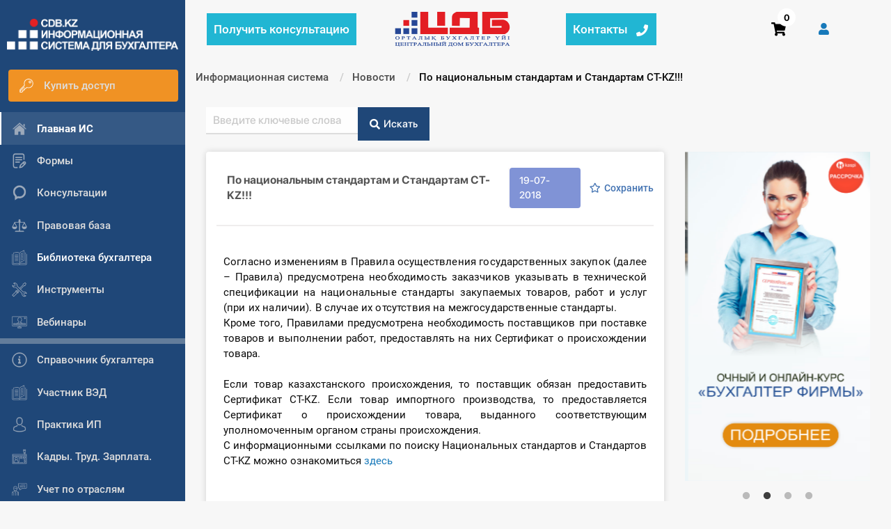

--- FILE ---
content_type: text/html; charset=UTF-8
request_url: https://cdb.kz/sistema/novosti/po-natsionalnym-standartam-i-standartam-st-kz-/
body_size: 34883
content:
<!DOCTYPE html>
<html>
<head>
    <meta http-equiv="Content-Type" content="text/html;charset=UTF-8"/>
    <meta name="viewport" content="width=device-width, initial-scale=1">

        <title>По национальным стандартам и Стандартам СТ-KZ!!!</title>
    <meta http-equiv="Content-Type" content="text/html; charset=UTF-8" />
<meta name="robots" content="index, follow" />
<meta name="keywords" content="Правила осуществления государственных закупок, Сертификат СТ-КZ" />
<meta name="description" content="Согласно изменениям в Правила осуществления государственных закупок (далее – Правила) предусмотрена необходимость заказчиков указывать в технической спецификации на национальные стандарты закупаемых товаров, работ и услуг (при их наличии). В случае их отсутствия на межгосударственные стандарты. 
Кроме того, Правилами предусмотрена необходимость поставщиков при поставке товаров и выполнении работ, предоставлять на них Сертификат о происхождении товара.
" />
<link href="/local/templates/vitaminka/components/bitrix/search.form/default_search_bitrix/style.css?170638610938774" type="text/css" rel="stylesheet"/>
<link href="/local/templates/vitaminka/components/bitrix/news.detail/news/style.css?170638610932320" type="text/css" rel="stylesheet"/>
<link href="/local/components/local/zakladki_vyvod/templates/.default/style.css?17063861082584" type="text/css" rel="stylesheet"/>
<link href="/local/templates/vitaminka/css/layout.min.css?1748011109322289" type="text/css" rel="stylesheet" data-template-style="true"/>
<link href="/local/templates/vitaminka/css/_error.css?1706386109859" type="text/css" rel="stylesheet" data-template-style="true"/>
<link href="/local/templates/vitaminka/css/menu.css?17063861091455" type="text/css" rel="stylesheet" data-template-style="true"/>
<link href="/local/templates/vitaminka/css/magnific-popup.min.css?17063861095624" type="text/css" rel="stylesheet" data-template-style="true"/>
<link href="/local/templates/vitaminka/css/sprite.css?17063861092993" type="text/css" rel="stylesheet" data-template-style="true"/>
<link href="/local/templates/vitaminka/template_styles.css?176484487212872" type="text/css" rel="stylesheet" data-template-style="true"/>
<link href="/local/templates/vitaminka/inc/modal-css.css?17063861094544" type="text/css" rel="stylesheet" data-template-style="true"/>
<link href="/local/templates/vitaminka/components/bitrix/menu/left_menu/style.css?17063861091330" type="text/css" rel="stylesheet" data-template-style="true"/>
<link href="/local/templates/vitaminka/components/bitrix/system.pagenavigation/.default/style.css?1706386109617" type="text/css" rel="stylesheet" data-template-style="true"/>
<link href="/local/components/local/call/templates/.default/style.css?1706386108598" type="text/css" rel="stylesheet" data-template-style="true"/>
<link href="/local/templates/vitaminka/components/bitrix/sale.basket.basket.line/template/style.css?17063861094974" type="text/css" rel="stylesheet" data-template-style="true"/>
<link href="/local/templates/vitaminka/components/bitrix/breadcrumb/template/style.css?1706386108585" type="text/css" rel="stylesheet" data-template-style="true"/>
<link href="/local/components/fly-web.kz/seo.text/templates/.default/style.css?1721580828137" type="text/css" rel="stylesheet" data-template-style="true"/>
<link href="/local/templates/vitaminka/components/bitrix/menu/footer-menu/style.css?1706386108581" type="text/css" rel="stylesheet" data-template-style="true"/>
<link href="/local/templates/vitaminka/styles.css?17218979732524" type="text/css" rel="stylesheet" data-template-style="true"/>
<script>if(!window.BX)window.BX={};if(!window.BX.message)window.BX.message=function(mess){if(typeof mess==='object'){for(let i in mess) {BX.message[i]=mess[i];} return true;}};</script>
<script>(window.BX||top.BX).message({"JS_CORE_LOADING":"Загрузка...","JS_CORE_NO_DATA":"- Нет данных -","JS_CORE_WINDOW_CLOSE":"Закрыть","JS_CORE_WINDOW_EXPAND":"Развернуть","JS_CORE_WINDOW_NARROW":"Свернуть в окно","JS_CORE_WINDOW_SAVE":"Сохранить","JS_CORE_WINDOW_CANCEL":"Отменить","JS_CORE_WINDOW_CONTINUE":"Продолжить","JS_CORE_H":"ч","JS_CORE_M":"м","JS_CORE_S":"с","JSADM_AI_HIDE_EXTRA":"Скрыть лишние","JSADM_AI_ALL_NOTIF":"Показать все","JSADM_AUTH_REQ":"Требуется авторизация!","JS_CORE_WINDOW_AUTH":"Войти","JS_CORE_IMAGE_FULL":"Полный размер"});</script>

<script src="/bitrix/js/main/core/core.js?1769015608537531"></script>

<script>BX.Runtime.registerExtension({"name":"main.core","namespace":"BX","loaded":true});</script>
<script>BX.setJSList(["\/bitrix\/js\/main\/core\/core_ajax.js","\/bitrix\/js\/main\/core\/core_promise.js","\/bitrix\/js\/main\/polyfill\/promise\/js\/promise.js","\/bitrix\/js\/main\/loadext\/loadext.js","\/bitrix\/js\/main\/loadext\/extension.js","\/bitrix\/js\/main\/polyfill\/promise\/js\/promise.js","\/bitrix\/js\/main\/polyfill\/find\/js\/find.js","\/bitrix\/js\/main\/polyfill\/includes\/js\/includes.js","\/bitrix\/js\/main\/polyfill\/matches\/js\/matches.js","\/bitrix\/js\/ui\/polyfill\/closest\/js\/closest.js","\/bitrix\/js\/main\/polyfill\/fill\/main.polyfill.fill.js","\/bitrix\/js\/main\/polyfill\/find\/js\/find.js","\/bitrix\/js\/main\/polyfill\/matches\/js\/matches.js","\/bitrix\/js\/main\/polyfill\/core\/dist\/polyfill.bundle.js","\/bitrix\/js\/main\/core\/core.js","\/bitrix\/js\/main\/polyfill\/intersectionobserver\/js\/intersectionobserver.js","\/bitrix\/js\/main\/lazyload\/dist\/lazyload.bundle.js","\/bitrix\/js\/main\/polyfill\/core\/dist\/polyfill.bundle.js","\/bitrix\/js\/main\/parambag\/dist\/parambag.bundle.js"]);
</script>
<script>BX.Runtime.registerExtension({"name":"pull.protobuf","namespace":"BX","loaded":true});</script>
<script>BX.Runtime.registerExtension({"name":"rest.client","namespace":"window","loaded":true});</script>
<script>(window.BX||top.BX).message({"pull_server_enabled":"N","pull_config_timestamp":0,"shared_worker_allowed":"Y","pull_guest_mode":"N","pull_guest_user_id":0,"pull_worker_mtime":1751378942});(window.BX||top.BX).message({"PULL_OLD_REVISION":"Для продолжения корректной работы с сайтом необходимо перезагрузить страницу."});</script>
<script>BX.Runtime.registerExtension({"name":"pull.client","namespace":"BX","loaded":true});</script>
<script>BX.Runtime.registerExtension({"name":"pull","namespace":"window","loaded":true});</script>
<script>BX.Runtime.registerExtension({"name":"jquery","namespace":"window","loaded":true});</script>
<script>(window.BX||top.BX).message({"LANGUAGE_ID":"ru","FORMAT_DATE":"DD.MM.YYYY","FORMAT_DATETIME":"DD.MM.YYYY HH:MI:SS","COOKIE_PREFIX":"BITRIX_SM","SERVER_TZ_OFFSET":"18000","UTF_MODE":"Y","SITE_ID":"s1","SITE_DIR":"\/","USER_ID":"","SERVER_TIME":1769406320,"USER_TZ_OFFSET":0,"USER_TZ_AUTO":"Y","bitrix_sessid":"4f203ed8fa6f92991eb937b3e80727fc"});</script>


<script src="/bitrix/js/pull/protobuf/protobuf.js?1706386096274055"></script>
<script src="/bitrix/js/pull/protobuf/model.js?170638609670928"></script>
<script src="/bitrix/js/rest/client/rest.client.js?170638609617414"></script>
<script src="/bitrix/js/pull/client/pull.client.js?175137894383861"></script>
<script src="/bitrix/js/main/jquery/jquery-1.12.4.min.js?170638609697163"></script>
<script>
					(function () {
						"use strict";

						var counter = function ()
						{
							var cookie = (function (name) {
								var parts = ("; " + document.cookie).split("; " + name + "=");
								if (parts.length == 2) {
									try {return JSON.parse(decodeURIComponent(parts.pop().split(";").shift()));}
									catch (e) {}
								}
							})("BITRIX_CONVERSION_CONTEXT_s1");

							if (cookie && cookie.EXPIRE >= BX.message("SERVER_TIME"))
								return;

							var request = new XMLHttpRequest();
							request.open("POST", "/bitrix/tools/conversion/ajax_counter.php", true);
							request.setRequestHeader("Content-type", "application/x-www-form-urlencoded");
							request.send(
								"SITE_ID="+encodeURIComponent("s1")+
								"&sessid="+encodeURIComponent(BX.bitrix_sessid())+
								"&HTTP_REFERER="+encodeURIComponent(document.referrer)
							);
						};

						if (window.frameRequestStart === true)
							BX.addCustomEvent("onFrameDataReceived", counter);
						else
							BX.ready(counter);
					})();
				</script>
<meta property="og:title" content="По национальным стандартам и Стандартам СТ-KZ!!!" />
<meta property="og:description" content="Согласно изменениям в Правила осуществления государственных закупок (далее – Правила) предусмотрена необходимость заказчиков указывать в технической спецификации на национальные стандарты закупаемых товаров, работ и услуг (при их наличии). В случае их отсутствия на межгосударственные стандарты. 
Кроме того, Правилами предусмотрена необходимость поставщиков при поставке товаров и выполнении работ, предоставлять на них Сертификат о происхождении товара.
" />
<meta property="og:url" content="https://cdb.kz/sistema/novosti/po-natsionalnym-standartam-i-standartam-st-kz-/" />
<meta property="og:type" content="article" />

<script>
	(function(w,d,u){
		var s=d.createElement('script');s.async=true;s.src=u+'?'+(Date.now()/60000|0);
		var h=d.getElementsByTagName('script')[0];h.parentNode.insertBefore(s,h);
	})(window,document,'https://cdn-ru.bitrix24.kz/b2090717/crm/site_button/loader_3_hp1hts.js');
</script>
<script>
	(function(w,d,u){
		var s=d.createElement('script');s.async=true;s.src=u+'?'+(Date.now()/60000|0);
		var h=d.getElementsByTagName('script')[0];h.parentNode.insertBefore(s,h);
	})(window,document,'https://cdn-ru.bitrix24.kz/b2090717/crm/site_button/loader_7_0jhs4y.js');
</script>

<!--'start_frame_cache_TVwM3R'--><!-- Bitrix24.LiveChat external config -->
<script>
	window.addEventListener('onBitrixLiveChat', function(event)
	{
		var config = {'user':{'hash':'826261359ff53cc4e84302079e65c6f4','name':'','lastName':'','email':''},'firstMessage':'[br][b]Сайт[/b]: #VAR_HOST#[br][b]Страница сайта[/b]: #VAR_PAGE#'};
		var widget = event.detail.widget;

		widget.setUserRegisterData(
			config.user
		);
		widget.setCustomData(
			config.firstMessage.replace('#VAR_HOST#', location.hostname).replace('#VAR_PAGE#', '[url='+location.href+']'+(document.title || location.href)+'[/url]')
		);

	
	});
</script>
<!-- /Bitrix24.LiveChat external config -->
<!--'end_frame_cache_TVwM3R'-->



<script src="/local/templates/vitaminka/js/what-input.js?170638610913458"></script>
<script src="/local/templates/vitaminka/js/foundation.min.js?1706386109174195"></script>
<script src="/local/templates/vitaminka/js/slick.min.js?170638610943881"></script>
<script src="/local/templates/vitaminka/js/app.min.js?17622682198685"></script>
<script src="/local/templates/vitaminka/js/magnific.js?170638610920221"></script>
<script src="/local/templates/vitaminka/js/jquery.sticky-kit.min.js?17063861092798"></script>
<script src="/local/templates/vitaminka/js/saveword.js?17063861091507"></script>
<script src="/local/templates/vitaminka/js/copy.js?17063861091250"></script>
<script src="/local/templates/vitaminka/js/call.min.js?1706386109670"></script>
<script src="/local/templates/vitaminka/components/bitrix/menu/left_menu/script.js?1706386109445"></script>
<script src="/local/components/local/call/templates/.default/script.js?17229159973057"></script>
<script src="/local/templates/vitaminka/components/bitrix/sale.basket.basket.line/template/script.js?17063861095338"></script>
<script src="/local/templates/vitaminka/components/bitrix/news.detail/news/script.js?1706386109499"></script>
<script src="/local/components/local/zakladki_vyvod/templates/.default/script.js?17063861083011"></script>
<script src="/local/templates/vitaminka/components/bitrix/news.list/banners-right/script.js?1706386109179"></script>

                    <!-- Google Tag Manager -->
    <script>(function(w,d,s,l,i){w[l]=w[l]||[];w[l].push({'gtm.start':
                new Date().getTime(),event:'gtm.js'});var f=d.getElementsByTagName(s)[0],
            j=d.createElement(s),dl=l!='dataLayer'?'&l='+l:'';j.async=true;j.src=
            'https://www.googletagmanager.com/gtm.js?id='+i+dl;f.parentNode.insertBefore(j,f);
        })(window,document,'script','dataLayer','GTM-W22PSBV');</script>
    <!-- End Google Tag Manager -->

    </head>
<body class="">

<!-- Google Tag Manager (noscript) -->
<noscript><iframe src="https://www.googletagmanager.com/ns.html?id=GTM-W22PSBV"
                  height="0" width="0" style="display:none;visibility:hidden"></iframe></noscript>
<!-- End Google Tag Manager (noscript) -->

<div id="panel">   </div>
<div class="off-canvas position-left position-left-overflow-initial background-dark-blue" id="offCanvas" data-off-canvas data-transition="overlap">
    <button class="11 close-button close-button__menu" aria-label="Close menu" type="button" data-close>
        <span aria-hidden="true">&times;</span>
    </button>
    <div class="left-sidebar-block background-dark-blue">
        <a href="/sistema/">
            <div class="left-logo">
                <div class="image-contain">
                </div>
            </div>
        </a>
        <ul class="vertical font-size-15 menu">
            <li class="left-sidebar-link
                     pay-left-btn conslt-header-medu-left">

                                    <a href="/sistema/konsultatsiya/poluchit/" class="header-gray-color">
                        <ul class="menu robotoMedium">
                                                <li class="consult-th">
                                <div>Получить консультацию</div>
                            </li>
                        </ul>
                    </a>
                            </li>
                        <li class="left-sidebar-link
                     pay-left-btn">

                                    <a href="/store/package-is/" class="header-gray-color" >
                        <ul class="menu robotoMedium">
                                                            <li class="m-r-1 first">
                                    <i class="icon icon-key"></i>
                                </li>
                                                        <li>
                                <div>
                                    Купить доступ                                </div>
                            </li>
                        </ul>
                    </a>
                            </li>
            
                                    <li class="left-sidebar-link
                    active-left-sidebar-link ">

                                    <a href="/sistema/" class="header-gray-color" >
                        <ul class="menu robotoMedium">
                                                            <li class="m-r-1 first">
                                    <i class="icon icon-home"></i>
                                </li>
                                                        <li>
                                <div>
                                    Главная ИС                                </div>
                            </li>
                        </ul>
                    </a>
                            </li>
            
                                    <li class="left-sidebar-link
                     ">

                                    <a href="/sistema/formy/" class="header-gray-color" >
                        <ul class="menu robotoMedium">
                                                            <li class="m-r-1 first">
                                    <i class="icon icon-form"></i>
                                </li>
                                                        <li>
                                <div>
                                    Формы                                </div>
                            </li>
                        </ul>
                    </a>
                            </li>
            
                                    <li class="left-sidebar-link
                     ">

                                    <a href="/sistema/konsultatsiya/" class="header-gray-color" >
                        <ul class="menu robotoMedium">
                                                            <li class="m-r-1 first">
                                    <i class="icon icon-consult"></i>
                                </li>
                                                        <li>
                                <div>
                                    Консультации                                </div>
                            </li>
                        </ul>
                    </a>
                            </li>
            
                                    <li class="left-sidebar-link
                     ">

                                    <a href="/sistema/pravovaya-baza/" class="header-gray-color" >
                        <ul class="menu robotoMedium">
                                                            <li class="m-r-1 first">
                                    <i class="icon icon-pravbaza"></i>
                                </li>
                                                        <li>
                                <div>
                                    Правовая база                                </div>
                            </li>
                        </ul>
                    </a>
                            </li>
            
                                    <li class="left-sidebar-link
                     ">

                                    <ul class="menu robotoMedium deep-open nowrap" data-open="deep-1">
                                                    <li class="m-r-1  first">
                                <i class="icon icon-library"></i>
                            </li>
                                                <li>
                            <div>
                                Библиотека бухгалтера                            </div>
                        </li>
                    </ul>
                            </li>
            
                                    <div class="deep deep-1">
            <li class="left-sidebar-link
                        deep-parent-hide ">
                <a href="/sistema/biblioteka-bukhgaltera/articles/" class="header-gray-color" >
                    <ul class="menu robotoMedium">
                                                <li>
                            <div>
                                Все статьи                            </div>
                        </li>
                    </ul>
                </a>
            </li>
                                    <li class="left-sidebar-link
                     ">

                                    <a href="/sistema/biblioteka-bukhgaltera/standart/" class="header-gray-color" >
                        <ul class="menu robotoMedium">
                                                        <li>
                                <div>
                                    Стандарты                                </div>
                            </li>
                        </ul>
                    </a>
                            </li>
            
                                    <li class="left-sidebar-link
                            deep-parent-hide ">
                <a href="/sistema/biblioteka-bukhgaltera/books/" class="header-gray-color" >
                    <ul class="menu robotoMedium">
                                                <li>
                            <div>
                                Книги                            </div>
                        </li>
                    </ul>
                </a>
            </li>
            </div>
                                    <li class="left-sidebar-link
                     ">

                                    <a href="/sistema/instrumenty/" class="header-gray-color" >
                        <ul class="menu robotoMedium">
                                                            <li class="m-r-1 first">
                                    <i class="icon icon-instrument"></i>
                                </li>
                                                        <li>
                                <div>
                                    Инструменты                                </div>
                            </li>
                        </ul>
                    </a>
                            </li>
            
                                    <li class="left-sidebar-link
                     ">

                                    <a href="/sistema/video-seminary/" class="header-gray-color" >
                        <ul class="menu robotoMedium">
                                                            <li class="m-r-1 first">
                                    <i class="icon icon-video"></i>
                                </li>
                                                        <li>
                                <div>
                                    Вебинары                                </div>
                            </li>
                        </ul>
                    </a>
                            </li>
            
                <div class="delimeter"></div>
            
                                    <li class="left-sidebar-link
                     ">

                                    <a href="/sistema/spravochnik-bukhgaltera/" class="header-gray-color" >
                        <ul class="menu robotoMedium">
                                                            <li class="m-r-1 first">
                                    <i class="icon icon-spravochnik"></i>
                                </li>
                                                        <li>
                                <div>
                                    Справочник бухгалтера                                </div>
                            </li>
                        </ul>
                    </a>
                            </li>
            
                                    <li class="left-sidebar-link
                     ">

                                    <a href="/sistema/uchastnik-ved/spravochnaya-informatsiya/" class="header-gray-color" >
                        <ul class="menu robotoMedium">
                                                            <li class="m-r-1 first">
                                    <i class="icon icon-library"></i>
                                </li>
                                                        <li>
                                <div>
                                    Участник ВЭД                                </div>
                            </li>
                        </ul>
                    </a>
                            </li>
            
                                    <li class="left-sidebar-link
                     ">

                                    <a href="/sistema/praktika-ip/" class="header-gray-color" >
                        <ul class="menu robotoMedium">
                                                            <li class="m-r-1 first">
                                    <i class="icon icon-praktika"></i>
                                </li>
                                                        <li>
                                <div>
                                    Практика ИП                                </div>
                            </li>
                        </ul>
                    </a>
                            </li>
            
                                    <li class="left-sidebar-link
                     ">

                                    <a href="/sistema/kadry-trud-zarplata/" class="header-gray-color" >
                        <ul class="menu robotoMedium">
                                                            <li class="m-r-1 first">
                                    <i class="icon icon-kadry"></i>
                                </li>
                                                        <li>
                                <div>
                                    Кадры. Труд. Зарплата.                                </div>
                            </li>
                        </ul>
                    </a>
                            </li>
            
                                    <li class="left-sidebar-link
                     ">

                                    <a href="/sistema/uchet-po-otraslyam/" class="header-gray-color" >
                        <ul class="menu robotoMedium">
                                                            <li class="m-r-1 first">
                                    <i class="icon icon-uchastnik"></i>
                                </li>
                                                        <li>
                                <div>
                                    Учет по отраслям                                </div>
                            </li>
                        </ul>
                    </a>
                            </li>
            
                                    <li class="left-sidebar-link
                     ">

                                    <a href="/sistema/yuridicheskiy-pomoshchnik/" class="header-gray-color" >
                        <ul class="menu robotoMedium">
                                                            <li class="m-r-1 first">
                                    <i class="icon icon-urpomoshnik"></i>
                                </li>
                                                        <li>
                                <div>
                                    Юридический помощник                                </div>
                            </li>
                        </ul>
                    </a>
                            </li>
            
                <div class="delimeter"></div>
            
                                    <li class="left-sidebar-link
                     ">

                                    <a href="/internet-magazin/" class="header-gray-color" target="_blank">
                        <ul class="menu robotoMedium">
                                                            <li class="m-r-1 first">
                                    <i class="icon icon-shop"></i>
                                </li>
                                                        <li>
                                <div>
                                    Интернет-магазин                                </div>
                            </li>
                        </ul>
                    </a>
                            </li>
            
                                    <li class="left-sidebar-link
                     ">

                                    <a href="/sistema/o-sisteme/" class="header-gray-color" >
                        <ul class="menu robotoMedium">
                                                            <li class="m-r-1 first">
                                    <i class="icon icon-spravochnik"></i>
                                </li>
                                                        <li>
                                <div>
                                    О Системе                                </div>
                            </li>
                        </ul>
                    </a>
                            </li>
            
                                    <li class="left-sidebar-link
                     ">

                                    <a href="/obuchenie/" class="header-gray-color" target="_blank">
                        <ul class="menu robotoMedium">
                                                            <li class="m-r-1 first">
                                    <i class="icon icon-spravochnik"></i>
                                </li>
                                                        <li>
                                <div>
                                    Обучение                                </div>
                            </li>
                        </ul>
                    </a>
                            </li>
            
                                    <li class="left-sidebar-link
                     ">

                                    <a href="/sistema/tarify/" class="header-gray-color" target="_blank">
                        <ul class="menu robotoMedium">
                                                            <li class="m-r-1 first">
                                    <i class="icon icon-tarifs"></i>
                                </li>
                                                        <li>
                                <div>
                                    Тарифы                                </div>
                            </li>
                        </ul>
                    </a>
                            </li>
            
                                    <li class="left-sidebar-link
                     ">

                                    <a href="/sistema/testirovanie-dlya-bukhgaltera/" class="header-gray-color" target="_blank">
                        <ul class="menu robotoMedium">
                                                            <li class="m-r-1 first">
                                    <i class="icon icon-test-icon2"></i>
                                </li>
                                                        <li>
                                <div>
                                    Тестирование для бухгалтера                                </div>
                            </li>
                        </ul>
                    </a>
                            </li>
            
                    </ul>
    </div>
</div>

<div class="overflow-top-bar hide"></div>
 

	
<div class="reveal" id="modal-map1" data-reveal>
    <div class="map-wrap m-t-2"><iframe src="https://www.google.com/maps/embed?pb=!1m18!1m12!1m3!1d2502.7746744260367!2d71.46005991597083!3d51.14950614462804!2m3!1f0!2f0!3f0!3m2!1i1024!2i768!4f13.1!3m3!1m2!1s0x424581445cb5b461%3A0x2e97e451f64f03f8!2z0KbQtdC90YLRgNCw0LvRjNC90YvQuSDQtNC-0Lwg0LHRg9GF0LPQsNC70YLQtdGA0LA!5e0!3m2!1sru!2skz!4v1552973160426" width="800" height="600" frameborder="0" style="border:0" allowfullscreen></iframe></div>
    <button class="close-button" data-close aria-label="Close modal" type="button">
        <span aria-hidden="true">&times;</span>
    </button>
</div>


<div class="reveal" id="modal-map2" data-reveal>
    <div class="map-wrap m-t-2"><iframe src="https://www.google.com/maps/embed?pb=!1m18!1m12!1m3!1d2905.870992636003!2d76.92904501577813!3d43.25412548616163!2m3!1f0!2f0!3f0!3m2!1i1024!2i768!4f13.1!3m3!1m2!1s0x38836eb992a68189%3A0x2a022c09c681d2ae!2z0YPQu9C40YbQsCDQotC-0LvQtSDQkdC4IDg5LCDQkNC70LzQsNGC0YsgMDUwMDAw!5e0!3m2!1sru!2skz!4v1552973819828" width="800" height="600" frameborder="0" style="border:0" allowfullscreen></iframe></div>
    <button class="close-button" data-close aria-label="Close modal" type="button">
        <span aria-hidden="true">&times;</span>
    </button>
</div>

<div class="off-canvas-content" data-off-canvas-content>
    <div class="left-sidebar">
        <div class="left-sidebar-block left-sidebar-block-laptop dark-gray-border non-background">
            <div class="get-height">
                <a href="/sistema/">
                    <div class="left-logo">
                        <div class="image-contain">
                        </div>
                    </div>
                </a>
                <ul class="vertical font-size-16 menu non-background">
                    <li class="left-sidebar-link
                     pay-left-btn conslt-header-medu-left">

                                    <a href="/sistema/konsultatsiya/poluchit/" class="header-gray-color">
                        <ul class="menu robotoMedium">
                                                <li class="consult-th">
                                <div>Получить консультацию</div>
                            </li>
                        </ul>
                    </a>
                            </li>
                        <li class="left-sidebar-link
                     pay-left-btn">

                                    <a href="/store/package-is/" class="header-gray-color" >
                        <ul class="menu robotoMedium">
                                                            <li class="m-r-1 first">
                                    <i class="icon icon-key"></i>
                                </li>
                                                        <li>
                                <div>
                                    Купить доступ                                </div>
                            </li>
                        </ul>
                    </a>
                            </li>
            
                                    <li class="left-sidebar-link
                    active-left-sidebar-link ">

                                    <a href="/sistema/" class="header-gray-color" >
                        <ul class="menu robotoMedium">
                                                            <li class="m-r-1 first">
                                    <i class="icon icon-home"></i>
                                </li>
                                                        <li>
                                <div>
                                    Главная ИС                                </div>
                            </li>
                        </ul>
                    </a>
                            </li>
            
                                                                                                                            <li class="left-sidebar-link
                     ">

                                    <a href="/sistema/formy/" class="header-gray-color" >
                        <ul class="menu robotoMedium">
                                                            <li class="m-r-1 first">
                                    <i class="icon icon-form"></i>
                                </li>
                                                        <li>
                                <div>
                                    Формы                                </div>
                            </li>
                        </ul>
                    </a>
                            </li>
            
                                    <li class="left-sidebar-link
                     ">

                                    <a href="/sistema/konsultatsiya/" class="header-gray-color" >
                        <ul class="menu robotoMedium">
                                                            <li class="m-r-1 first">
                                    <i class="icon icon-consult"></i>
                                </li>
                                                        <li>
                                <div>
                                    Консультации                                </div>
                            </li>
                        </ul>
                    </a>
                            </li>
            
                                    <li class="left-sidebar-link
                     ">

                                    <a href="/sistema/pravovaya-baza/" class="header-gray-color" >
                        <ul class="menu robotoMedium">
                                                            <li class="m-r-1 first">
                                    <i class="icon icon-pravbaza"></i>
                                </li>
                                                        <li>
                                <div>
                                    Правовая база                                </div>
                            </li>
                        </ul>
                    </a>
                            </li>
            
                                    <li class="left-sidebar-link
                     ">

                                    <ul class="menu robotoMedium deep-open nowrap" data-open="deep-1">
                                                    <li class="m-r-1  first">
                                <i class="icon icon-library"></i>
                            </li>
                                                <li>
                            <div>
                                Библиотека бухгалтера                            </div>
                        </li>
                    </ul>
                            </li>
            
                                    <div class="deep deep-1">
            <li class="left-sidebar-link
                        deep-parent-hide ">
                <a href="/sistema/biblioteka-bukhgaltera/articles/" class="header-gray-color" >
                    <ul class="menu robotoMedium">
                                                <li>
                            <div>
                                Все статьи                            </div>
                        </li>
                    </ul>
                </a>
            </li>
                                    <li class="left-sidebar-link
                     ">

                                    <a href="/sistema/biblioteka-bukhgaltera/standart/" class="header-gray-color" >
                        <ul class="menu robotoMedium">
                                                        <li>
                                <div>
                                    Стандарты                                </div>
                            </li>
                        </ul>
                    </a>
                            </li>
            
                                    <li class="left-sidebar-link
                            deep-parent-hide ">
                <a href="/sistema/biblioteka-bukhgaltera/books/" class="header-gray-color" >
                    <ul class="menu robotoMedium">
                                                <li>
                            <div>
                                Книги                            </div>
                        </li>
                    </ul>
                </a>
            </li>
            </div>
                                    <li class="left-sidebar-link
                     ">

                                    <a href="/sistema/instrumenty/" class="header-gray-color" >
                        <ul class="menu robotoMedium">
                                                            <li class="m-r-1 first">
                                    <i class="icon icon-instrument"></i>
                                </li>
                                                        <li>
                                <div>
                                    Инструменты                                </div>
                            </li>
                        </ul>
                    </a>
                            </li>
            
                                    <li class="left-sidebar-link
                     ">

                                    <a href="/sistema/video-seminary/" class="header-gray-color" >
                        <ul class="menu robotoMedium">
                                                            <li class="m-r-1 first">
                                    <i class="icon icon-video"></i>
                                </li>
                                                        <li>
                                <div>
                                    Вебинары                                </div>
                            </li>
                        </ul>
                    </a>
                            </li>
            
                <div class="delimeter"></div>
            
                                    <li class="left-sidebar-link
                     ">

                                    <a href="/sistema/spravochnik-bukhgaltera/" class="header-gray-color" >
                        <ul class="menu robotoMedium">
                                                            <li class="m-r-1 first">
                                    <i class="icon icon-spravochnik"></i>
                                </li>
                                                        <li>
                                <div>
                                    Справочник бухгалтера                                </div>
                            </li>
                        </ul>
                    </a>
                            </li>
            
                                    <li class="left-sidebar-link
                     ">

                                    <a href="/sistema/uchastnik-ved/spravochnaya-informatsiya/" class="header-gray-color" >
                        <ul class="menu robotoMedium">
                                                            <li class="m-r-1 first">
                                    <i class="icon icon-library"></i>
                                </li>
                                                        <li>
                                <div>
                                    Участник ВЭД                                </div>
                            </li>
                        </ul>
                    </a>
                            </li>
            
                                    <li class="left-sidebar-link
                     ">

                                    <a href="/sistema/praktika-ip/" class="header-gray-color" >
                        <ul class="menu robotoMedium">
                                                            <li class="m-r-1 first">
                                    <i class="icon icon-praktika"></i>
                                </li>
                                                        <li>
                                <div>
                                    Практика ИП                                </div>
                            </li>
                        </ul>
                    </a>
                            </li>
            
                                    <li class="left-sidebar-link
                     ">

                                    <a href="/sistema/kadry-trud-zarplata/" class="header-gray-color" >
                        <ul class="menu robotoMedium">
                                                            <li class="m-r-1 first">
                                    <i class="icon icon-kadry"></i>
                                </li>
                                                        <li>
                                <div>
                                    Кадры. Труд. Зарплата.                                </div>
                            </li>
                        </ul>
                    </a>
                            </li>
            
                                    <li class="left-sidebar-link
                     ">

                                    <a href="/sistema/uchet-po-otraslyam/" class="header-gray-color" >
                        <ul class="menu robotoMedium">
                                                            <li class="m-r-1 first">
                                    <i class="icon icon-uchastnik"></i>
                                </li>
                                                        <li>
                                <div>
                                    Учет по отраслям                                </div>
                            </li>
                        </ul>
                    </a>
                            </li>
            
                                    <li class="left-sidebar-link
                     ">

                                    <a href="/sistema/yuridicheskiy-pomoshchnik/" class="header-gray-color" >
                        <ul class="menu robotoMedium">
                                                            <li class="m-r-1 first">
                                    <i class="icon icon-urpomoshnik"></i>
                                </li>
                                                        <li>
                                <div>
                                    Юридический помощник                                </div>
                            </li>
                        </ul>
                    </a>
                            </li>
            
                <div class="delimeter"></div>
            
                                    <li class="left-sidebar-link
                     ">

                                    <a href="/internet-magazin/" class="header-gray-color" target="_blank">
                        <ul class="menu robotoMedium">
                                                            <li class="m-r-1 first">
                                    <i class="icon icon-shop"></i>
                                </li>
                                                        <li>
                                <div>
                                    Интернет-магазин                                </div>
                            </li>
                        </ul>
                    </a>
                            </li>
            
                                                                                                                    <li class="left-sidebar-link
                     ">

                                    <a href="/sistema/o-sisteme/" class="header-gray-color" >
                        <ul class="menu robotoMedium">
                                                            <li class="m-r-1 first">
                                    <i class="icon icon-spravochnik"></i>
                                </li>
                                                        <li>
                                <div>
                                    О Системе                                </div>
                            </li>
                        </ul>
                    </a>
                            </li>
            
                                    <li class="left-sidebar-link
                     ">

                                    <a href="/obuchenie/" class="header-gray-color" target="_blank">
                        <ul class="menu robotoMedium">
                                                            <li class="m-r-1 first">
                                    <i class="icon icon-spravochnik"></i>
                                </li>
                                                        <li>
                                <div>
                                    Обучение                                </div>
                            </li>
                        </ul>
                    </a>
                            </li>
            
                                    <li class="left-sidebar-link
                     ">

                                    <a href="/sistema/tarify/" class="header-gray-color" target="_blank">
                        <ul class="menu robotoMedium">
                                                            <li class="m-r-1 first">
                                    <i class="icon icon-tarifs"></i>
                                </li>
                                                        <li>
                                <div>
                                    Тарифы                                </div>
                            </li>
                        </ul>
                    </a>
                            </li>
            
                                    <li class="left-sidebar-link
                     ">

                                    <a href="/sistema/testirovanie-dlya-bukhgaltera/" class="header-gray-color" target="_blank">
                        <ul class="menu robotoMedium">
                                                            <li class="m-r-1 first">
                                    <i class="icon icon-test-icon2"></i>
                                </li>
                                                        <li>
                                <div>
                                    Тестирование для бухгалтера                                </div>
                            </li>
                        </ul>
                    </a>
                            </li>
            
                            </ul>
            </div>
        </div>
    </div>
    <div class="grid-container relative full workspace">
	        <header>
            <div class="top-bar header-topbar background-main">
                <div class="full-width grid-x vertical-center">
                                        <div class="cell small-7 medium-9">
                        <div class="grid-x">
                            <div class="cell small-0 medium-4 vertical-center">
                                <ul class="menu vertical-center non-background">

                                    <!-- dropdown-buttons -->
                                    <li class="show-for-large give-consult">
                                        <a id="topbar-consult-button" style="color: white !important; display: flex" class="pointer robotoMedium white-color vertical-center" href="/sistema/konsultatsiya/poluchit/">
                                            <div class="show-for-large font-size-17 vertical-center">
                                                Получить консультацию
                                            </div>
                                        </a>
                                    </li>


                                </ul>
                            </div>
                            <div class="cell small-5 small-second medium-4 hide-for-small-only header-logo">
                                <a href="/">
                                   <!-- <div class="image-contain" style="background-image: url('/local/templates/vitaminka/images/logo-black.png'); height: 50px">-->
																		<div class="image-contain" style="height: 50px; text-align: center;">
									<svg xmlns="http://www.w3.org/2000/svg" xml:space="preserve" width="169.333mm" height="51.441mm" version="1.1" style="shape-rendering:geometricPrecision; text-rendering:geometricPrecision; image-rendering:optimizeQuality; fill-rule:evenodd; clip-rule:evenodd"
viewBox="0 0 17082.79 5189.5"
 xmlns:xlink="http://www.w3.org/1999/xlink"
 xmlns:xodm="http://www.corel.com/coreldraw/odm/2003">
 <defs>
  <style type="text/css">
   <![CDATA[
    .fil0 {fill:#264796}
    .fil1 {fill:#E31E24}
   ]]>
  </style>
 </defs>
 <g id="Слой_x0020_1">
  <metadata id="CorelCorpID_0Corel-Layer"/>
  <path class="fil0" d="M671.6 3890.24c0,71.98 -32.24,131.12 -91.12,178.26 -67.26,53.58 -149.49,74.92 -237.66,74.92 -87.41,0 -171.07,-19.79 -237.76,-73.63 -58.38,-47.36 -88.22,-107.05 -88.22,-178.64 0,-79.63 40.02,-141.19 109.63,-186.96 66.31,-43.72 142.81,-61.87 223.95,-61.87 86.31,0 165.97,21.47 231.63,73.95 57.17,46.01 89.55,103.52 89.55,173.98zm6.96 723.78c-15.02,0.37 -56.02,2.08 -68.03,11.64 -11.04,8.61 -12.13,35.22 -12.13,47.16l0 291.27c0,10.02 0.74,40.44 9.84,47.79 11.48,9.33 54.13,10.05 68.52,10.05l12.95 0 0 167.58 -39.22 0 -2.35 -9.16c-23.78,-92.68 -102.23,-122.18 -199.63,-122.18l-448.51 0 0 -35.95 12.66 -0.28c15.35,-0.33 55.83,-1.95 68.14,-11.58 10.91,-8.7 11.99,-35.2 11.99,-47.16l0 -290.36c0,-11.94 -1.09,-38.52 -11.96,-47.16 -12.29,-9.58 -52.89,-11.25 -68.19,-11.64l-12.64 -0.29 0 -35.87 302.48 0 0 35.87 -12.64 0.29c-15.06,0.37 -55.96,2.08 -68.05,11.64 -11.02,8.61 -12.11,35.2 -12.11,47.16l0 304.4c0,5.38 0.21,25.01 2.8,28.78 6.89,3.39 38.72,3.46 46.79,3.46l165.18 0c9.28,0 47.17,0.61 54.33,-2.63 3.16,-5.62 2.65,-29.56 2.65,-36.07l0 -297.95c0,-12.02 -1.14,-38.49 -12.2,-47.15 -12.27,-9.57 -53.55,-11.28 -68.86,-11.65l-12.61 -0.29 0 -35.87 303.41 0 0 35.87 -12.62 0.29zm268.02 217.55l0 138.62c0,7.47 -0.47,16.94 0.24,23.87 1.08,5.57 3.38,10 9,12.39 7.08,2.8 23.14,3.02 30.79,3.02l108.91 0c20.77,0 45.51,0.02 65.97,-3.2 47.06,-7.75 84.36,-46.69 109.82,-81.17l3.86 -5.22 45.71 0 -66.77 138.28 -516.28 0 0 -36.24 35.74 0c20.72,0 48.97,-2.84 54.43,-25.14 2.04,-7.76 1.67,-22.92 1.67,-30.97l0 -296.69c0,-7.85 -0.76,-38.92 -7.91,-44.65 -11.16,-9.05 -34.13,-10.46 -48.19,-10.46l-35.74 0 0 -36.17 520.02 0 8.61 123.77 -42.4 0 -2.46 -9.03c-3.08,-11.32 -7.86,-28.05 -14.42,-38.03 -8.1,-11.98 -20.02,-19.24 -34.54,-23.46 -16.05,-4.63 -46.08,-4.52 -62.9,-4.52l-163.16 0 0 156.6 128.1 0c16.16,0 52.14,-0.78 66.04,-9.74 15.99,-9.95 20.67,-28.96 21.86,-45.47l0.81 -11.12 42.57 0 0 182.75 -41.28 0 -1.92 -9.81c-1.77,-8.97 -6.1,-30.77 -11.36,-38.4 -12.86,-18.19 -56.2,-19.84 -76.72,-19.84l-128.1 0zm896.12 6.77l-272.22 0 0 127.16c0,9.17 0.22,32.19 4.64,40.34 8.34,14.61 36.17,16.08 51.54,16.08l36.08 0 0 36.24 -300.98 0 0 -36.24 35.74 0c15.84,0 36.69,-2.14 48.55,-13.05 6.77,-6.11 7.46,-35.29 7.46,-43.37l0 -294.65c0,-9.17 -0.28,-32.6 -4.75,-40.84 -7.94,-14.56 -36.25,-16 -51.26,-16l-35.74 0 0 -36.17 300.98 0 0 36.17 -36.08 0c-21.01,0 -49.1,2.98 -54.6,25.48 -2.01,7.96 -1.58,23.09 -1.58,31.35l0 118.78 272.22 0 0 -118.78c0,-9.19 -0.26,-32.52 -4.71,-40.76 -8.22,-14.55 -36.03,-16.08 -51.3,-16.08l-35.78 0 0 -36.17 300.54 0 0 36.17 -35.78 0c-21,0 -48.93,3 -54.41,25.47 -1.99,8.04 -1.63,23.02 -1.63,31.36l0 294.65c0,9.24 0.28,32.17 4.74,40.48 7.96,14.51 36.31,15.94 51.3,15.94l35.78 0 0 36.24 -300.54 0 0 -36.24 35.78 0c15.82,0 36.22,-2.18 48.05,-13.05 7.23,-6.56 7.96,-34.76 7.96,-43.37l0 -127.16zm605.88 -208.11l0 336.98c0,8.26 0.71,37.57 8.29,43.56 11.72,9.44 32.11,11.16 46.96,11.16l35.07 0 0 36.24 -298.26 0 0 -36.24 35.75 0c15.59,0 36.9,-2.04 48.01,-13.37 6.63,-6.98 7.27,-32.68 7.27,-41.35l0 -336.98 -64.33 0c-17.42,0 -43.53,0.05 -60.34,4.3 -34.77,8.86 -50.21,31.25 -53.63,63.48l-1.16 10.74 -43.53 0 9.33 -130.9 548.43 0 8.76 130.9 -42.67 0 -1.88 -9.86c-1.99,-10.49 -5.64,-26.9 -12.17,-35.8 -20.23,-27.12 -59.19,-32.86 -92.4,-32.86l-77.51 0zm483.9 216.29l0 118.98c0,8.88 0.76,38.11 8.84,44.57 12.06,9.67 30.53,11.85 45.91,11.85l37.54 0 0 36.24 -300.98 0 0 -36.24 37.05 0c16.36,0 36.9,-2.4 48.18,-14.58 5.99,-6.61 6.56,-33.64 6.56,-41.85l0 -294.96c0,-8.6 -0.71,-38.32 -8.4,-44.61 -12.11,-9.79 -30.86,-11.91 -46.34,-11.91l-37.05 0 0 -36.17 248.24 0c39.96,0 83.96,1.42 123.07,9.37 37.31,7.59 72.92,21.55 101.67,45.27 26.31,22.5 41.99,50.26 41.99,83.53 0,45.38 -21.67,80.54 -63.2,104.95 -43.48,25.4 -97.39,32.9 -148.06,32.9 -31.62,0 -63.64,-2.99 -95.01,-7.34zm798.66 58.82l-233.07 0 -40.12 65.99c-4.81,7.88 -14.5,24.68 -14.5,33.94 0,12.67 53.91,16.25 62.1,16.68l12.27 0.62 0 35.6 -228.12 0 0 -34.73 11.24 -1.39c10.52,-1.32 37.41,-4.99 46.12,-10.87 19.28,-12.95 38.46,-42.9 49.76,-61.86l229.63 -381.81 31.86 0 227.22 385.91c8.53,14.56 22.37,37.28 35.97,48.33 17.36,14.33 40.84,19.23 63.58,20.21l12.36 0.52 0 35.69 -279.16 0 0 -35.79 12.44 -0.44c9,-0.31 52.88,-2.37 52.88,-16.09 0,-10.84 -11.67,-31.85 -17.07,-41.18l-35.39 -59.31zm742.61 -278.76l-173.06 0 0 115.97c0,56.99 -0.69,135 -17.42,190.07 -24.56,79.91 -78.2,130.97 -171.69,130.97 -19.06,0 -38.3,-2.94 -55.25,-11.13 -18.23,-8.58 -30.58,-22.23 -30.58,-41.59 0,-12.66 6.48,-22.92 17.1,-30.72 11.04,-8.23 23.95,-11.77 38.06,-11.77 14.04,0 28.03,5.22 40,11.57 9.29,4.85 20.98,9.61 31.88,9.61 80.41,0 80.33,-176.19 80.33,-221.14l0 -95.61c0,-11.94 -1.09,-38.52 -11.95,-47.16 -12.3,-9.58 -52.9,-11.25 -68.21,-11.64l-12.62 -0.29 0 -35.87 542.48 0 0 35.87 -12.63 0.29c-14.96,0.37 -56.06,2.08 -68.05,11.64 -11.03,8.59 -12.12,35.22 -12.12,47.16l0 290.36c0,11.94 1.09,38.52 12.17,47.16 11.98,9.58 52.95,11.25 67.97,11.58l12.65 0.28 0 35.95 -301.83 0 0 -35.95 12.65 -0.28c15.29,-0.33 55.85,-1.95 68.09,-11.59 10.95,-8.69 12.04,-35.19 12.04,-47.15l0 -336.59zm462.87 156.95l12.58 0c46.03,0 97.79,-0.07 143.37,5.85 81.47,10.65 167.88,41.58 167.88,129.2 0,52.6 -30.46,88.76 -81.14,111.16 -50.49,22.53 -112.12,28.41 -167.6,28.41l-284.83 0 0 -35.95 12.66 -0.28c15.3,-0.33 55.88,-1.95 68.12,-11.59 10.93,-8.65 11.98,-35.22 11.98,-47.15l0 -290.36c0,-11.93 -1.06,-38.56 -11.93,-47.16 -12.23,-9.58 -52.95,-11.25 -68.19,-11.64l-12.64 -0.29 0 -35.87 302.49 0 0 35.87 -12.61 0.29c-15.05,0.37 -56,2.08 -68.06,11.64 -11,8.59 -12.09,35.23 -12.09,47.16l0 110.72zm862.52 54.8l-272.22 0 0 127.16c0,9.28 0.26,32.1 4.64,40.36 8.33,14.59 36.21,16.06 51.56,16.06l36.07 0 0 36.24 -301.01 0 0 -36.24 35.8 0c15.81,0 36.71,-2.18 48.55,-13.07 6.77,-6.13 7.47,-35.25 7.47,-43.35l0 -294.65c0,-9.22 -0.31,-32.56 -4.79,-40.84 -7.93,-14.56 -36.23,-16 -51.23,-16l-35.8 0 0 -36.17 301.01 0 0 36.17 -36.07 0c-21,0 -49.12,2.94 -54.57,25.45 -1.99,8.12 -1.63,22.95 -1.63,31.38l0 118.78 272.22 0 0 -118.78c0,-9.17 -0.24,-32.56 -4.69,-40.72 -8.24,-14.59 -36.01,-16.12 -51.32,-16.12l-35.74 0 0 -36.17 300.52 0 0 36.17 -35.76 0c-21,0 -48.95,3.01 -54.43,25.48 -2.03,8.05 -1.67,22.99 -1.67,31.35l0 294.65c0,9.24 0.31,32.16 4.8,40.48 7.96,14.54 36.31,15.94 51.3,15.94l35.76 0 0 36.24 -300.52 0 0 -36.24 35.74 0c15.82,0 36.26,-2.14 48.08,-13.07 7.24,-6.5 7.93,-34.77 7.93,-43.35l0 -127.16zm1090.72 219.82l-300.49 0 0 -36.24 31.87 0c15.95,0 47.85,-1.4 55.88,-17.22 3.92,-7.98 4.03,-30.44 4.03,-39.2l0 -294.96c0,-8.24 0.3,-24.15 -2,-32.06 -6.35,-22.39 -41.96,-24.46 -62.11,-24.46l-27.66 0 0 -36.17 300.49 0 0 36.17 -27.16 0c-15.96,0 -50.77,1.32 -59.38,16.96 -4.81,8.97 -5.24,29.72 -5.24,39.57l0 294.96c0,10.49 0.79,35.27 8.67,43.75 10.71,11.5 41.05,12.67 55.95,12.67l27.16 0 0 36.24zm-625.74 -274.62l12.55 0c46.02,0 97.8,-0.07 143.38,5.85 81.47,10.65 167.92,41.56 167.92,129.2 0,52.6 -30.49,88.76 -81.19,111.16 -50.46,22.53 -112.12,28.41 -167.57,28.41l-284.77 0 0 -35.95 12.65 -0.28c15.3,-0.33 55.8,-1.95 68.07,-11.59 10.95,-8.71 12.08,-35.19 12.08,-47.15l0 -290.25c0,-12.19 -1.13,-38.48 -12.08,-47.27 -12.24,-9.6 -52.85,-11.25 -68.09,-11.64l-12.63 -0.29 0 -35.87 302.47 0 0 35.87 -12.64 0.29c-14.99,0.37 -56.04,2.08 -67.99,11.58 -11.07,8.81 -12.16,35.19 -12.16,47.33l0 110.61zm1211.38 -314.93c0,40.36 -38.66,60.66 -76.06,71.26 -37.75,10.54 -79.43,13.58 -118.72,13.58 -39.36,0 -81.03,-3.04 -118.89,-13.58 -37.4,-10.6 -75.93,-30.9 -75.93,-71.26 0,-11.53 5.22,-21.41 14.14,-29.46 9.67,-8.63 21.85,-12.46 35.24,-12.46 30.37,0 54.87,30.95 69.32,51.98 17.67,25.64 43.46,36.19 76.13,36.19 32.68,0 58.52,-10.47 76.19,-36.21 6.71,-9.68 14.4,-21.61 22.28,-31 12.46,-12.91 28.33,-20.96 47.3,-20.96 13.36,0 25.52,4.1 34.96,12.74 8.86,7.93 14.04,17.77 14.04,29.18zm-59.22 261.21l-271.7 247.6c0.1,7.63 0.4,18.85 1.9,23.55 2.49,8.22 9.77,12.55 18.22,15.2 15.84,5.04 43.6,5.52 60.3,5.76l12.76 0.18 0 36.06 -302.92 0 0 -35.95 12.65 -0.28c15.37,-0.33 55.83,-1.95 68.15,-11.58 10.89,-8.7 11.97,-35.22 11.97,-47.16l0 -290.36c0,-11.94 -1.09,-38.52 -11.9,-47.16 -12.34,-9.58 -52.91,-11.25 -68.26,-11.64l-12.61 -0.29 0 -35.87 302.92 0 0 35.87 -12.64 0.29c-15.07,0.37 -56.4,2.08 -68.5,11.64 -11.02,8.65 -12.11,35.29 -12.11,47.27l0 234.48 271.68 -247.19c-0.45,-12.56 -3.03,-30.17 -14.08,-37.04 -13.56,-8.45 -51.26,-9.16 -67.08,-9.16l-12.97 0 0 -36.17 303.95 0 0 35.87 -12.64 0.29c-15.04,0.37 -55.99,2.08 -68.05,11.64 -11.02,8.61 -12.11,35.22 -12.11,47.16l0 290.36c0,11.94 1.09,38.51 12.17,47.16 12.06,9.6 52.87,11.25 67.97,11.58l12.65 0.28 0 35.95 -303.95 0 0 -35.95 12.66 -0.28c15.64,-0.33 56.64,-1.93 69.3,-11.59 11.18,-8.5 12.27,-35.22 12.27,-47.15l0 -233.36zm1136.09 -115.8c-14.99,0.37 -56.01,2.08 -68.03,11.64 -10.99,8.61 -12.12,35.2 -12.12,47.16l-0.01 308.57c1.05,13.01 5.45,24.94 18.4,31.7 14.69,7.79 40.7,8.84 57.18,8.84l12.97 0 0 167.58 -39.1 0 -2.55 -8.9c-15.42,-54.36 -47.13,-96.78 -107.81,-112.45 -29.65,-7.67 -61.95,-9.99 -92.65,-9.99l-163.84 0c-48.67,0 -98.88,7.9 -140.42,32.48 -35.78,21.1 -57.31,50.73 -65.03,89.12l-1.98 9.74 -39.95 0 0 -166.83 12.13 -0.73c56.99,-3.37 97.43,-33.26 127.3,-76.66 26.41,-38.13 41.95,-82.68 51.23,-126.81 9.49,-45.47 18.21,-95.16 18.21,-141.52 0,-21.38 -3.44,-51.3 -30.22,-57.95 -16.86,-4.2 -46.66,-4.48 -64.23,-4.99l-12.55 -0.34 0 -35.82 555.69 0 0 35.87 -12.62 0.29zm728.22 201.42c0,71.98 -32.28,131.12 -91.15,178.23 -67.29,53.59 -149.5,74.94 -237.69,74.94 -87.4,0 -171.05,-19.78 -237.7,-73.63 -58.44,-47.37 -88.22,-107.03 -88.22,-178.63 0,-79.64 39.98,-141.2 109.57,-186.98 66.31,-43.72 142.85,-61.86 223.99,-61.86 86.26,0 165.98,21.48 231.59,73.94 57.27,46.08 89.61,103.65 89.61,174zm706.23 -109.82l-227.23 352.54 -30.48 0 -227.57 -352.59 0 261.64c0,8.6 0.67,37.31 8.35,43.56 11.8,9.44 31.98,11.16 46.88,11.16l35.73 0 0 36.24 -249.55 0 0 -36.24 35.73 0c15.64,0 36.86,-2.04 47.99,-13.39 6.59,-6.89 7.24,-32.73 7.24,-41.33l0 -298.42c0,-10.63 -0.99,-28.06 -7.47,-37.34 -11.22,-16.09 -52.64,-17.43 -70.55,-17.43l-12.95 0 0 -36.17 202.28 0 225.3 345.81 221.94 -345.81 202.21 0 0 36.1 -35.19 0.23c-15.66,0 -37.4,1.97 -48.53,13.48 -6.6,6.8 -7.24,32.73 -7.24,41.26l0 298.29c0,8.72 0.76,37.22 8.79,43.56 11.67,9.42 32.18,11.16 46.96,11.16l35.22 0 0 36.24 -298.91 0 0 -36.24 35.78 0c15.37,0 37.04,-1.93 47.94,-13.34 6.65,-6.97 7.31,-32.71 7.31,-41.38l0 -261.59zm706.39 -79.03l0 156.95 12.6 0c46.01,0 97.8,-0.07 143.35,5.85 81.47,10.65 167.9,41.58 167.9,129.2 0,52.6 -30.44,88.76 -81.14,111.16 -50.5,22.51 -112.1,28.41 -167.57,28.41l-284.84 0 0 -35.95 12.65 -0.28c15.29,-0.33 55.87,-1.95 68.14,-11.59 10.94,-8.65 11.98,-35.22 11.98,-47.15l0 -290.25c0,-14.99 -1.51,-46.54 -20.77,-52.76 -14.02,-4.55 -39.1,-5.55 -53.93,-6.15l-12.39 -0.5 0 -35.66 480.24 0 8.19 123.44 -40.72 0 -2.67 -8.68c-7.13,-23.11 -20.02,-45.89 -45.2,-55.89 -24.08,-9.7 -74.76,-10.14 -100.84,-10.14l-94.99 0zm711.67 327.14l-227.17 -283.91c-10.4,-13.02 -23.95,-28.38 -38.51,-37.69 -16.64,-10.63 -37.5,-15.77 -57.36,-18.19l-11.25 -1.39 0 -34.69 286.3 0 0 35.8 -12.53 0.36c-7.63,0.25 -56.01,2.46 -56.01,14.45 0,12.29 40.03,62.85 48.26,73.04l128.09 160.12 92.25 -158.56c7.93,-13.62 30.67,-53.18 30.67,-68.66 0,-15.04 -37.35,-19.35 -48.12,-20.46l-11.54 -1.16 0 -34.94 227.16 0 0 35.14 -11.77 1c-45.26,3.84 -76.34,26.25 -97.77,62.56l-122.64 207.37c-17.49,29.72 -36.42,62.09 -57.52,89.79 -40.67,53.2 -95.69,94.9 -169.66,94.9 -18.93,0 -38.09,-2.26 -55.67,-8.94 -19.04,-7.15 -35.05,-19.72 -35.05,-39.92 0,-30.86 27.64,-40.86 57.13,-40.86 17.61,0 36.4,5.92 52.38,12.34 6.14,2.48 15.95,6.11 22.77,6.11 24.77,0 51.09,-25.09 67.56,-43.61zm724.82 -90.51l-124.55 113.34c-5.02,4.63 -25.8,24.52 -26.06,31.33 0,12.2 41.12,13.81 48.96,14.03l12.57 0.35 0 35.88 -253.65 0 0 -35.34 11.95 -0.86c12.87,-0.93 26.32,-2.72 38.68,-6.58 42.46,-12.68 79.86,-37.92 111.56,-66.27l142.72 -128.22 -118.4 -123c-19,-19.73 -43.46,-44.01 -67.52,-58.55 -28.26,-16.95 -60.04,-24.46 -93.62,-25.33l-12.6 -0.31 0 -35.85 322.84 0 0 35.85 -12.6 0.31c-7.65,0.2 -53.21,2.06 -53.21,14.08 0,6.87 14.96,23.74 19.49,28.66l89.7 94.86 104.1 -93.65c5.01,-4.48 25.01,-23.31 25.01,-30.17 0,-6.97 -8.06,-9.57 -14.21,-11.18 -10.32,-2.6 -30.81,-2.47 -41.61,-2.6l-12.81 -0.14 0 -36.03 253.66 0 0 35.68 -12.42 0.48c-12.98,0.51 -28.19,1.67 -40.64,5.52 -36.69,11.08 -74.97,42.03 -101.91,66.57l-118.92 108.1 130.12 137.55c16.86,18.1 41.11,45.38 61.28,60.2 24.86,18.34 52.85,28.76 84.74,29.97l12.43 0.47 0 35.76 -301.45 0 0 -36.08 12.77 -0.16c9.33,-0.12 19.86,-0.33 29.05,-1.84 6.66,-1.09 21.51,-3.73 21.51,-12.2 0,-3.54 -1.03,-6.86 -2.73,-9.95 -4.92,-7.72 -17.9,-20.46 -24.38,-27.45l-99.85 -107.28zm612.56 -236.63l0 336.59c0,11.37 0.99,38.24 11.29,46.57 12.44,10.13 52.2,11.81 67.83,12.18l12.65 0.28 0 35.95 -301.41 0 0 -35.95 12.65 -0.28c15.27,-0.33 55.82,-1.95 68.07,-11.59 10.95,-8.69 12.04,-35.21 12.04,-47.15l0 -290.25c0,-12.15 -1.09,-38.49 -12.04,-47.31 -12.22,-9.56 -52.88,-11.21 -68.11,-11.6l-12.61 -0.29 0 -35.87 540.73 0 2.91 130.52 -43.86 0 -0.69 -11.23c-2.03,-32.92 -14.85,-58.33 -51.98,-65.78 -21.55,-4.43 -48.5,-4.78 -70.55,-4.78l-166.92 0zm817.53 278.76l-233.07 0 -40.1 65.99c-4.8,7.84 -14.56,24.73 -14.56,33.94 0,12.65 53.94,16.25 62.13,16.68l12.27 0.62 0 35.6 -228.12 0 0 -34.73 11.23 -1.39c10.49,-1.3 37.42,-4.99 46.09,-10.87 19.34,-12.91 38.49,-42.9 49.8,-61.86l229.66 -381.81 31.86 0 227.22 385.91c8.5,14.54 22.37,37.3 35.95,48.33 17.38,14.31 40.82,19.23 63.53,20.21l12.38 0.52 0 35.69 -279.17 0 0 -35.79 12.45 -0.44c9,-0.31 52.89,-2.33 52.89,-16.09 0,-10.82 -11.66,-31.88 -17.03,-41.18l-35.41 -59.31zm742.63 -278.76l-173.06 0 0 115.97c0,56.95 -0.71,135.05 -17.45,190.07 -24.55,79.88 -78.2,130.97 -171.66,130.97 -19.09,0 -38.28,-2.94 -55.25,-11.13 -18.25,-8.58 -30.59,-22.23 -30.59,-41.59 0,-12.62 6.46,-22.88 17.04,-30.71 11.02,-8.24 23.98,-11.78 38.11,-11.78 14.06,0 28.04,5.24 40.02,11.57 9.31,4.89 20.94,9.61 31.88,9.61 80.38,0 80.32,-176.19 80.32,-221.14l0 -95.61c0,-11.94 -1.09,-38.52 -11.94,-47.16 -12.27,-9.58 -52.91,-11.25 -68.21,-11.64l-12.63 -0.29 0 -35.87 542.46 0 0 35.87 -12.64 0.29c-15,0.37 -56.02,2.08 -68.03,11.64 -11.04,8.59 -12.1,35.23 -12.1,47.16l0 290.36c0,11.93 1.06,38.52 12.15,47.16 12.01,9.6 52.9,11.25 67.96,11.58l12.65 0.28 0 35.95 -301.82 0 0 -35.95 12.65 -0.28c15.31,-0.33 55.87,-1.95 68.11,-11.59 10.95,-8.69 12.04,-35.19 12.04,-47.15l0 -336.59zm487.31 3.64l-64.27 0c-17.43,0 -43.54,0.05 -60.35,4.3 -34.82,8.86 -50.17,31.23 -53.62,63.48l-1.17 10.74 -43.53 0 9.29 -130.9 548.47 0 8.76 130.9 -42.74 0 -1.87 -9.9c-1.97,-10.49 -5.57,-26.83 -12.11,-35.78 -20.21,-27.1 -59.17,-32.84 -92.4,-32.84l-77.56 0 0 336.98c0,8.27 0.71,37.52 8.33,43.56 11.73,9.45 32.12,11.16 46.92,11.16l35.12 0 0 36.24 -298.26 0 0 -36.24 35.73 0c15.61,0 36.9,-2.04 48,-13.37 6.62,-6.98 7.25,-32.68 7.25,-41.35l0 -336.98zm604.74 -3.64l0 156.6 128.1 0c16.18,0 52.18,-0.81 66.08,-9.77 15.92,-9.89 20.65,-28.93 21.82,-45.44l0.82 -11.12 42.56 0 0 182.75 -41.27 0 -1.91 -9.79c-1.78,-8.93 -6.12,-30.83 -11.36,-38.42 -12.86,-18.19 -56.2,-19.84 -76.74,-19.84l-128.1 0 0 138.62c0,7.47 -0.45,16.94 0.26,23.87 1.07,5.57 3.34,10 8.98,12.39 7.07,2.8 23.15,3.02 30.81,3.02l108.91 0c20.77,0 45.5,0.02 65.97,-3.2 47.03,-7.75 84.34,-46.69 109.8,-81.17l3.87 -5.22 45.72 0 -66.83 138.28 -516.24 0 0 -36.24 35.76 0c20.72,0 48.97,-2.84 54.43,-25.11 2.03,-7.87 1.67,-22.83 1.67,-31l0 -296.69c0,-7.87 -0.76,-38.9 -7.96,-44.65 -11.11,-9.05 -34.13,-10.46 -48.14,-10.46l-35.76 0 0 -36.17 519.99 0 8.63 123.77 -42.37 0 -2.46 -9.03c-3.1,-11.35 -7.86,-28.02 -14.43,-38.03 -8.09,-11.98 -20.08,-19.24 -34.59,-23.46 -15.97,-4.63 -46.09,-4.52 -62.86,-4.52l-163.16 0zm623.37 219.93l0 118.98c0,8.89 0.74,38.08 8.86,44.58 12.04,9.7 30.53,11.84 45.9,11.84l37.56 0 0 36.24 -300.99 0 0 -36.24 37.02 0c16.36,0 36.92,-2.4 48.21,-14.58 5.95,-6.6 6.54,-33.67 6.54,-41.85l0 -294.96c0,-8.58 -0.71,-38.35 -8.38,-44.61 -12.11,-9.79 -30.88,-11.91 -46.37,-11.91l-37.02 0 0 -36.17 248.23 0c39.96,0 83.97,1.42 123.08,9.37 37.29,7.58 72.89,21.55 101.63,45.24 26.34,22.51 42.04,50.28 42.04,83.56 0,45.34 -21.71,80.52 -63.2,104.95 -43.51,25.4 -97.43,32.9 -148.1,32.9 -31.62,0 -63.64,-2.99 -95,-7.34zm798.67 58.82l-233.07 0 -40.12 65.99c-4.81,7.88 -14.53,24.71 -14.53,33.94 0,12.65 53.93,16.25 62.12,16.68l12.27 0.62 0 35.6 -228.1 0 0 -34.73 11.23 -1.39c10.45,-1.3 37.45,-4.99 46.08,-10.87 19.31,-12.91 38.49,-42.93 49.81,-61.86l229.62 -381.81 31.88 0 227.2 385.91c8.5,14.54 22.39,37.3 35.97,48.33 17.38,14.31 40.81,19.23 63.55,20.21l12.37 0.52 0 35.69 -279.16 0 0 -35.79 12.45 -0.44c9,-0.31 52.87,-2.33 52.87,-16.09 0,-10.82 -11.66,-31.88 -17.04,-41.18l-35.4 -59.31zm-15679.34 -984.04l0 119.01c0,8.86 0.73,38.1 8.81,44.55 12.1,9.7 30.51,11.86 45.94,11.86l37.54 0 0 36.24 -300.97 0 0 -36.24 37.02 0c16.38,0 36.89,-2.41 48.17,-14.57 6.02,-6.65 6.59,-33.63 6.59,-41.85l0 -295c0,-8.61 -0.7,-38.28 -8.39,-44.6 -12.12,-9.77 -30.88,-11.87 -46.37,-11.87l-37.02 0 0 -36.19 248.21 0c39.95,0 83.93,1.44 123.06,9.35 37.33,7.59 72.95,21.54 101.65,45.27 26.32,22.5 42.04,50.26 42.04,83.56 0,45.36 -21.67,80.54 -63.21,104.96 -43.5,25.37 -97.4,32.88 -148.07,32.88 -31.62,0 -63.62,-2.97 -94.99,-7.36zm912.13 -216.28l0 336.97c0,8.27 0.73,37.57 8.31,43.59 11.72,9.46 32.09,11.15 46.94,11.15l35.07 0 0 36.24 -298.27 0 0 -36.24 35.76 0c15.55,0 36.92,-2.01 47.98,-13.36 6.66,-7.01 7.3,-32.66 7.3,-41.38l0 -336.97 -64.33 0c-17.4,0 -43.53,0.05 -60.37,4.33 -34.78,8.86 -50.18,31.26 -53.6,63.46l-1.16 10.73 -43.52 0 9.32 -130.89 548.43 0 8.74 130.89 -42.67 0 -1.88 -9.88c-1.97,-10.52 -5.59,-26.81 -12.17,-35.77 -20.19,-27.12 -59.13,-32.87 -92.37,-32.87l-77.52 0zm902.77 275.14l-233.07 0 -40.12 65.99c-4.85,7.88 -14.56,24.68 -14.56,33.94 0,12.64 53.94,16.24 62.11,16.67l12.27 0.63 0 35.59 -228.12 0 0 -34.74 11.23 -1.37c10.48,-1.32 37.47,-5 46.13,-10.9 19.3,-12.9 38.47,-42.95 49.79,-61.86l229.63 -381.79 31.86 0 227.22 385.91c8.52,14.55 22.37,37.28 35.98,48.32 17.35,14.3 40.85,19.21 63.56,20.22l12.35 0.52 0 35.69 -279.18 0 0 -35.78 12.45 -0.45c9.03,-0.31 52.89,-2.34 52.89,-16.11 0,-10.79 -11.72,-31.9 -17.06,-41.18l-35.36 -59.28zm937.07 -278.78l-173.09 0 0 115.97c0,56.92 -0.67,135.07 -17.43,190.09 -24.56,79.88 -78.16,130.94 -171.66,130.94 -19.05,0 -38.3,-2.91 -55.21,-11.08 -18.26,-8.58 -30.62,-22.26 -30.62,-41.63 0,-12.63 6.47,-22.9 17.07,-30.74 11.02,-8.18 23.97,-11.73 38.09,-11.73 14.06,0 28.04,5.24 40.02,11.56 9.28,4.87 20.94,9.59 31.84,9.59 80.4,0 80.33,-176.14 80.33,-221.13l0 -95.59c0,-11.96 -1.09,-38.54 -11.91,-47.18 -12.34,-9.57 -52.91,-11.23 -68.24,-11.61l-12.64 -0.32 0 -35.86 542.47 0 0 35.86 -12.64 0.32c-14.97,0.34 -56.01,2.07 -68,11.61 -11.03,8.63 -12.12,35.22 -12.12,47.18l0 290.34c0,11.95 1.09,38.51 12.17,47.17 12.01,9.57 52.89,11.25 67.93,11.58l12.66 0.28 0 35.95 -301.78 0 0 -35.95 12.65 -0.28c15.23,-0.33 55.88,-2.01 68.1,-11.6 10.94,-8.67 12.03,-35.2 12.03,-47.15l0 -336.59zm1283.57 431.59l-300.55 0 0 -36.24 31.88 0c15.92,0 47.86,-1.4 55.87,-17.22 3.92,-8.02 4.06,-30.41 4.06,-39.19l0 -295c0,-8.24 0.3,-24.14 -1.98,-32.05 -6.39,-22.39 -41.94,-24.42 -62.11,-24.42l-27.71 0 0 -36.19 300.55 0 0 36.19 -27.2 0c-15.93,0 -50.77,1.28 -59.33,16.9 -4.85,9.04 -5.28,29.67 -5.28,39.58l0 295c0,10.47 0.76,35.24 8.65,43.72 10.77,11.49 40.98,12.69 55.96,12.69l27.2 0 0 36.24zm-625.8 -274.63l12.57 0c46.06,0 97.77,-0.07 143.36,5.84 81.51,10.68 167.91,41.57 167.91,129.22 0,52.58 -30.5,88.73 -81.16,111.17 -50.51,22.5 -112.12,28.4 -167.59,28.4l-284.75 0 0 -35.95 12.65 -0.28c15.29,-0.33 55.84,-1.97 68.1,-11.6 10.92,-8.67 12.01,-35.2 12.01,-47.15l0 -290.25c0,-12.15 -1.07,-38.49 -12.01,-47.27 -12.25,-9.59 -52.87,-11.23 -68.13,-11.61l-12.62 -0.32 0 -35.86 302.43 0 0 35.86 -12.63 0.32c-14.97,0.34 -55.97,2.07 -67.92,11.56 -11.11,8.84 -12.22,35.13 -12.22,47.32l0 110.61zm1203.3 25c36.38,18.15 73.73,54.84 95.54,77.31 24.92,25.69 60.25,65.96 87.98,88.18 34,27.64 73.76,47.19 119.96,47.91l12.75 0.19 0 166.4 -37.54 0 -2.93 -8.19c-9.76,-27.35 -24.45,-58.16 -47.12,-78.68 -18,-16.45 -43.25,-27.56 -66.85,-35.34 -9.15,-3.05 -19.8,-6.54 -29.38,-8.23l-4.64 -0.81 -2.99 -3.37c-33.73,-38.12 -72.09,-75.31 -108.65,-111.35 -22.68,-23.33 -45.36,-46.43 -67.98,-69.11 -22.25,-18.7 -47.34,-31.04 -76.56,-34.04l0 123.78c0,11.67 1.14,38.08 12.17,46.54 12.46,10.09 52.34,11.86 67.97,12.22l12.65 0.28 0 35.95 -302.47 0 0 -35.95 12.65 -0.28c15.87,-0.35 55.45,-2.09 68.21,-12.32 10.8,-8.35 11.93,-34.78 11.93,-46.44l0 -290.34c0,-12.3 -1.23,-38.18 -12.36,-47.07 -12.16,-9.68 -52.58,-11.34 -67.79,-11.72l-12.64 -0.32 0 -35.86 302.47 0 0 35.86 -12.63 0.32c-15.17,0.38 -55.68,2.07 -67.78,11.68 -11.15,8.93 -12.38,34.81 -12.38,47.11l0 115.33c15.87,-0.14 33.69,-0.61 47.7,-3.05 17.61,-3.08 33.82,-10.7 48.26,-20.16 30.44,-20.4 55.74,-61.53 72.14,-91.89 8.06,-15.18 18.33,-35.57 29.03,-49.28 30.89,-39.37 81.12,-51.33 131.73,-51.33 35.13,0 85.83,6.66 85.83,48.29 0,13.74 -7.65,24.55 -19.73,32.32 -12.06,7.71 -25.91,11.19 -40.56,11.19 -14.9,0 -35.24,-6.69 -49.08,-11.54 -7.69,-2.72 -25.62,-9.02 -33.82,-9.02 -13.69,0 -22.26,11.91 -27.7,22.07 -7.27,13.2 -14.23,26.66 -21.26,39.93 -21.52,41.18 -51.48,79.65 -94.13,102.83zm1238.94 -181.95l0 156.95 12.55 0c46.06,0 97.77,-0.07 143.38,5.84 81.47,10.68 167.92,41.61 167.92,129.22 0,52.58 -30.53,88.73 -81.15,111.17 -50.53,22.5 -112.14,28.4 -167.61,28.4l-284.84 0 0 -35.95 12.65 -0.28c15.22,-0.33 55.92,-2.01 68.14,-11.6 10.94,-8.65 11.98,-35.22 11.98,-47.15l0 -290.25c0,-14.97 -1.51,-46.54 -20.73,-52.75 -14.1,-4.54 -39.07,-5.54 -53.95,-6.13l-12.4 -0.53 0 -35.65 480.25 0 8.19 123.44 -40.69 0 -2.67 -8.67c-7.13,-23.13 -20.07,-45.9 -45.26,-55.9 -24.02,-9.68 -74.82,-10.15 -100.83,-10.15l-94.94 0zm906.14 327.14l-227.2 -283.88c-10.4,-13.06 -23.97,-28.39 -38.52,-37.7 -16.65,-10.65 -37.44,-15.8 -57.36,-18.21l-11.25 -1.37 0 -34.7 286.29 0 0 35.79 -12.51 0.39c-7.63,0.22 -56.01,2.44 -56.01,14.43 0,12.27 40.05,62.86 48.26,73.04l128.09 160.13 92.23 -158.56c8,-13.65 30.69,-53.13 30.69,-68.66 0,-15.06 -37.3,-19.36 -48.08,-20.45l-11.53 -1.18 0 -34.94 227.13 0 0 35.13 -11.77 1c-45.26,3.87 -76.34,26.28 -97.79,62.57l-122.63 207.37c-17.48,29.72 -36.41,62.14 -57.53,89.79 -40.65,53.2 -95.68,94.9 -169.64,94.9 -18.95,0 -38.11,-2.27 -55.71,-8.93 -19.04,-7.17 -35.03,-19.72 -35.03,-39.91 0,-30.88 27.64,-40.88 57.12,-40.88 17.6,0 36.41,5.9 52.4,12.32 6.1,2.49 15.96,6.15 22.75,6.15 24.78,0 51.12,-25.14 67.6,-43.64zm919.26 -90.49l-124.58 113.36c-5.02,4.62 -25.8,24.49 -26.08,31.31 0,12.16 41.18,13.81 49.01,14.02l12.57 0.35 0 35.88 -253.65 0 0 -35.34 11.95 -0.85c12.88,-0.93 26.32,-2.74 38.68,-6.57 42.46,-12.71 79.86,-37.94 111.57,-66.29l142.72 -128.24 -118.41 -122.98c-18.98,-19.72 -43.47,-44.03 -67.51,-58.52 -28.27,-16.95 -60.04,-24.48 -93.62,-25.34l-12.6 -0.33 0 -35.85 322.83 0 0 35.85 -12.6 0.33c-7.65,0.19 -53.2,2.04 -53.2,14.07 0,6.84 14.97,23.76 19.49,28.64l89.67 94.89 104.16 -93.69c5.01,-4.48 24.98,-23.3 24.98,-30.17 0,-6.98 -8.1,-9.58 -14.16,-11.18 -10.48,-2.56 -30.72,-2.44 -41.67,-2.56l-12.81 -0.14 0 -36.05 253.67 0 0 35.67 -12.43 0.51c-12.96,0.48 -28.23,1.63 -40.63,5.5 -36.68,11.06 -75.01,42.06 -101.91,66.58l-118.89 108.07 130.08 137.58c16.86,18.09 41.11,45.37 61.29,60.18 24.85,18.36 52.84,28.75 84.74,29.98l12.42 0.49 0 35.74 -301.48 0 0 -36.1 12.79 -0.14c9.35,-0.12 19.86,-0.35 29.06,-1.87 6.65,-1.09 21.52,-3.72 21.52,-12.16 0,-3.55 -1.04,-6.86 -2.74,-9.97 -4.9,-7.72 -17.9,-20.47 -24.37,-27.45l-99.86 -107.26zm807.06 -236.65l0 336.59c0,11.39 0.98,38.24 11.28,46.59 12.41,10.09 52.22,11.81 67.83,12.17l12.66 0.28 0 35.95 -301.45 0 0 -35.95 12.65 -0.28c15.23,-0.33 55.87,-2.01 68.09,-11.6 10.95,-8.67 12.04,-35.2 12.04,-47.15l0 -290.25c0,-12.15 -1.06,-38.49 -12.04,-47.29 -12.22,-9.55 -52.9,-11.21 -68.13,-11.59l-12.61 -0.32 0 -35.86 540.75 0 2.87 130.54 -43.88 0 -0.67 -11.27c-1.97,-32.9 -14.83,-58.31 -51.95,-65.77 -21.56,-4.44 -48.5,-4.78 -70.58,-4.78l-166.86 0zm1012 278.78l-233.12 0 -40.11 65.99c-4.83,7.86 -14.5,24.68 -14.5,33.94 0,12.64 53.94,16.24 62.11,16.67l12.27 0.63 0 35.59 -228.14 0 0 -34.74 11.23 -1.37c10.51,-1.32 37.46,-5 46.13,-10.9 19.3,-12.91 38.49,-42.94 49.79,-61.86l229.61 -381.79 31.86 0 227.22 385.91c8.52,14.59 22.38,37.26 36.02,48.32 17.34,14.3 40.84,19.21 63.56,20.22l12.34 0.52 0 35.69 -279.16 0 0 -35.78 12.45 -0.45c9.01,-0.31 52.89,-2.34 52.89,-16.11 0,-10.79 -11.7,-31.9 -17.03,-41.18l-35.41 -59.28zm937.05 -278.78l-173.05 0 0 115.97c0,56.98 -0.7,135.04 -17.43,190.09 -24.59,79.84 -78.18,130.94 -171.66,130.94 -19.09,0 -38.27,-2.91 -55.23,-11.08 -18.23,-8.58 -30.64,-22.26 -30.64,-41.63 0,-12.63 6.49,-22.9 17.1,-30.74 11.03,-8.18 23.96,-11.73 38.07,-11.73 14.05,0 28.03,5.2 40.01,11.56 9.3,4.88 20.95,9.59 31.87,9.59 80.41,0 80.32,-176.14 80.32,-221.13l0 -95.59c0,-11.96 -1.09,-38.54 -11.94,-47.18 -12.29,-9.57 -52.9,-11.23 -68.21,-11.61l-12.62 -0.32 0 -35.86 542.48 0 0 35.86 -12.63 0.32c-15.03,0.34 -55.98,2.07 -68.04,11.61 -11.02,8.63 -12.11,35.22 -12.11,47.18l0 290.34c0,11.95 1.09,38.51 12.13,47.15 12.06,9.59 52.9,11.27 67.99,11.6l12.65 0.28 0 35.95 -301.81 0 0 -35.95 12.65 -0.28c15.3,-0.33 55.83,-1.97 68.08,-11.6 10.94,-8.67 12.03,-35.17 12.03,-47.15l0 -336.59zm798.71 3.64l0 336.97c0,8.27 0.72,37.55 8.34,43.59 11.76,9.46 32.11,11.15 46.96,11.15l35.06 0 0 36.24 -298.25 0 0 -36.24 35.73 0c15.61,0 36.9,-2.02 47.99,-13.36 6.65,-6.98 7.26,-32.71 7.26,-41.38l0 -336.97 -64.27 0c-17.43,0 -43.54,0.05 -60.37,4.33 -34.77,8.82 -50.19,31.22 -53.6,63.46l-1.17 10.73 -43.53 0 9.33 -130.89 548.45 0 8.74 130.89 -42.65 0 -1.9 -9.86c-1.97,-10.47 -5.63,-26.89 -12.17,-35.79 -20.21,-27.12 -59.17,-32.87 -92.4,-32.87l-77.56 0zm682.3 -3.64l0 156.61 128.13 0c16.2,0 52.18,-0.82 66.08,-9.76 15.89,-9.9 20.61,-29 21.82,-45.5l0.83 -11.1 42.53 0 0 182.77 -41.24 0 -1.94 -9.79c-1.76,-8.93 -6.11,-30.81 -11.35,-38.42 -12.87,-18.19 -56.19,-19.82 -76.73,-19.82l-128.13 0 0 138.62c0,7.44 -0.46,16.93 0.29,23.87 1.06,5.54 3.34,9.97 9.02,12.35 6.99,2.83 23.16,3.03 30.75,3.03l108.91 0c20.75,0 45.53,0.05 65.97,-3.16 47.05,-7.77 84.36,-46.73 109.82,-81.2l3.87 -5.22 45.71 0 -66.82 138.29 -516.24 0 0 -36.24 35.73 0c20.73,0 48.96,-2.83 54.46,-25.1 1.99,-7.85 1.63,-22.86 1.63,-31.01l0 -296.67c0,-7.88 -0.76,-38.95 -7.89,-44.66 -11.18,-9.05 -34.15,-10.45 -48.2,-10.45l-35.73 0 0 -36.19 519.97 0 8.61 123.75 -42.35 0 -2.46 -9.02c-3.11,-11.37 -7.87,-27.99 -14.45,-38.04 -8.05,-11.98 -20.04,-19.25 -34.55,-23.45 -16.01,-4.6 -46.11,-4.52 -62.89,-4.52l-163.16 0zm817.85 219.92l0 119.01c0,8.91 0.76,38.08 8.87,44.59 12.03,9.66 30.5,11.82 45.87,11.82l37.61 0 0 36.24 -301.01 0 0 -36.24 37.03 0c16.38,0 36.92,-2.41 48.2,-14.55 5.96,-6.65 6.53,-33.65 6.53,-41.87l0 -295c0,-8.59 -0.69,-38.31 -8.35,-44.6 -12.11,-9.79 -30.89,-11.87 -46.38,-11.87l-37.03 0 0 -36.19 248.2 0c39.97,0 83.97,1.44 123.11,9.35 37.3,7.59 72.94,21.54 101.65,45.27 26.34,22.5 42.01,50.26 42.01,83.56 0,45.35 -21.71,80.51 -63.2,104.96 -43.51,25.37 -97.39,32.88 -148.08,32.88 -31.62,0 -63.64,-2.97 -95.02,-7.36zm1446.73 10.39l0 110.29c0,8.72 0.69,37.22 8.65,43.49 12.22,9.52 32.89,11.25 48.19,11.25l34.13 0 0 36.24 -298.88 0 0 -36.24 35.76 0c15.63,0 36.87,-2.01 47.96,-13.36 6.65,-7.01 7.29,-32.67 7.29,-41.38l0 -103.75 -173.18 -187.89c-9.27,-10.18 -24.04,-27.56 -34.9,-35.99 -12.78,-9.88 -32.7,-17.57 -48.1,-22.9 -6.75,-2.23 -16.03,-2.61 -23.11,-2.61l-12.95 0 0 -36.19 300.54 0 0 36.19 -27.21 0c-11.48,0 -23.47,1.47 -34.08,5.79 -5.59,2.25 -12.56,5.68 -12.56,12.06 0.2,7.29 20.63,30.76 25.58,36.26l124.09 135.89 116.14 -129.57c6.69,-7.53 25.46,-29.42 25.46,-39.67 0,-9.86 -8.74,-14.38 -17.84,-17.38 -9.45,-3.04 -24.04,-3.37 -33.98,-3.37l-12.77 0 -0.54 -36.19 250.1 0 0 36.19 -25.2 0c-26.55,0 -50.79,12.37 -70.86,27.29 -16.17,12.22 -32.71,30.67 -45.99,45.48l-151.74 170.09zm1063.66 -388.27c0,40.38 -38.66,60.65 -76.05,71.24 -37.78,10.53 -79.39,13.61 -118.71,13.61 -39.34,0 -81.02,-3.07 -118.85,-13.61 -37.39,-10.59 -75.94,-30.86 -75.94,-71.24 0,-11.56 5.19,-21.44 14.15,-29.49 9.67,-8.6 21.84,-12.43 35.18,-12.43 30.41,0 54.9,30.92 69.33,51.98 17.7,25.6 43.48,36.17 76.14,36.17 32.67,0 58.52,-10.47 76.19,-36.2 6.76,-9.74 14.36,-21.55 22.26,-31.02 12.46,-12.86 28.33,-20.93 47.32,-20.93 13.34,0 25.5,4.1 34.96,12.71 8.84,7.93 14.02,17.79 14.02,29.21zm-59.19 261.16l-271.72 247.62c0.11,7.65 0.42,18.82 1.91,23.59 2.49,8.21 9.81,12.53 18.26,15.17 15.78,5.04 43.58,5.52 60.26,5.76l12.76 0.19 0 36.05 -302.88 0 0 -35.95 12.66 -0.28c15.39,-0.35 55.78,-1.97 68.12,-11.58 10.9,-8.69 11.94,-35.22 11.94,-47.17l0 -290.34c0,-11.92 -1.09,-38.54 -11.87,-47.16 -12.38,-9.59 -52.86,-11.25 -68.23,-11.63l-12.62 -0.32 0 -35.86 302.88 0 0 35.86 -12.64 0.32c-15.11,0.34 -56.39,2.07 -68.49,11.59 -11.02,8.69 -12.13,35.29 -12.13,47.29l0 234.51 271.7 -247.2c-0.45,-12.58 -3.02,-30.2 -14.07,-37.07 -13.52,-8.43 -51.34,-9.12 -67.1,-9.12l-12.97 0 0 -36.19 303.93 0 0 35.86 -12.62 0.32c-14.99,0.34 -56.01,2.07 -68.02,11.61 -11.05,8.63 -12.14,35.22 -12.14,47.18l0 290.34c0,11.95 1.09,38.51 12.2,47.15 11.99,9.58 52.89,11.27 67.92,11.6l12.65 0.28 0 35.95 -303.93 0 0 -35.95 12.65 -0.28c15.67,-0.35 56.62,-1.94 69.32,-11.6 11.14,-8.5 12.27,-35.2 12.27,-47.15l0 -233.38zm755.89 328.37l-301 0 0 -36.24 35.78 0c15.81,0 36.69,-2.16 48.53,-13.07 6.77,-6.15 7.47,-35.22 7.47,-43.34l0 -295c0,-9.17 -0.27,-32.26 -4.76,-40.52 -7.94,-14.53 -36.24,-15.95 -51.24,-15.95l-35.78 0 0 -36.19 301 0 0 36.19 -36.08 0c-15.92,0 -36.36,2.16 -48.26,13.15 -7.18,6.5 -7.92,34.81 -7.92,43.33l0 295c0,9.14 0.24,32.19 4.74,40.36 8.21,14.56 36.21,16.05 51.44,16.05l36.08 0 0 36.24zm-16539.43 -233.66c0,-48.12 -8.37,-99.54 -37.57,-140.56 -36.38,-50.78 -94.02,-68.05 -158.23,-68.05 -48.26,0 -93.74,11.15 -129.36,42.08 -46.93,41.12 -60.81,99.47 -60.81,157.1 0,60.09 14.9,120.26 63.33,163.46 34.85,31.19 79.62,42.39 127.36,42.39 61.56,0 118.08,-15.84 155.15,-63.13 30.54,-38.5 40.13,-86.55 40.13,-133.3zm2395.32 734.12l0 169.6c21.22,2.75 43.69,5.2 64.63,5.2 30.15,0 57.58,-7.39 79.66,-26.72 18.49,-16.03 28.09,-35.34 28.09,-58.73 0,-39.29 -18.21,-66.57 -57.52,-82.47 -20.7,-8.33 -43.3,-11.39 -65.76,-11.39 -16.03,0 -32.94,2 -49.09,4.52zm770.85 223.18l-87.03 -147.97 -89.43 147.97 176.46 0zm1233.28 -22.97l0 174.83c17.15,1.83 34.89,3.36 51.84,3.36 36.2,0 71.41,-7.07 101.12,-26.78 24.51,-16.27 38.42,-37.26 38.42,-65.41 0,-31.15 -16.34,-52.21 -46.06,-66.57 -34.05,-16.59 -77.25,-20.78 -115.19,-20.78 -10.07,0 -20.12,0.47 -30.13,1.36zm1327.49 0l0 174.83c17.15,1.83 34.89,3.36 51.84,3.36 36.2,0 71.43,-7.07 101.16,-26.78 24.48,-16.27 38.44,-37.26 38.44,-65.41 0,-31.15 -16.41,-52.21 -46.11,-66.57 -34.08,-16.59 -77.18,-20.78 -115.13,-20.78 -10.09,0 -20.16,0.47 -30.19,1.36zm2091.84 -207.05l-167.07 0c-3.94,65.8 -9.16,139.17 -24.22,202.69 -15.37,64.96 -42.54,130.11 -90.97,180.19l206.64 0c10.56,0 58.59,-0.4 67.14,-5.71 7.66,-4.72 8.48,-34.46 8.48,-41.71l0 -335.45zm790.2 197.92c0,-48.16 -8.43,-99.53 -37.63,-140.56 -36.38,-50.79 -94.02,-68.07 -158.23,-68.07 -48.27,0 -93.74,11.14 -129.36,42.09 -46.89,41.12 -60.75,99.49 -60.75,157.09 0,60.13 14.88,120.29 63.31,163.49 34.81,31.19 79.63,42.37 127.32,42.37 61.56,0 118.08,-15.82 155.17,-63.14 30.54,-38.51 40.17,-86.52 40.17,-133.28zm1547.05 9.13l0 174.83c17.17,1.83 34.91,3.36 51.86,3.36 36.19,0 71.41,-7.07 101.1,-26.78 24.51,-16.27 38.44,-37.26 38.44,-65.41 0,-31.14 -16.35,-52.21 -46.03,-66.57 -34.04,-16.55 -77.26,-20.78 -115.22,-20.78 -10.05,0 -20.12,0.47 -30.15,1.36zm2838.8 22.97l-87.03 -147.97 -89.46 147.97 176.49 0zm2485.84 -223.18l0 169.6c21.21,2.72 43.65,5.2 64.59,5.2 30.19,0 57.58,-7.39 79.72,-26.72 18.48,-16.06 28.08,-35.34 28.08,-58.73 0,-39.29 -18.2,-66.57 -57.51,-82.47 -20.69,-8.33 -43.31,-11.39 -65.77,-11.39 -16.03,0 -32.95,2 -49.1,4.52zm770.86 223.18l-87.02 -147.97 -89.45 147.97 176.47 0zm-15651.54 -1148.41l0 169.61c21.22,2.75 43.64,5.2 64.59,5.2 30.19,0 57.57,-7.37 79.67,-26.71 18.48,-16.04 28.12,-35.32 28.12,-58.73 0,-39.29 -18.21,-66.58 -57.55,-82.45 -20.68,-8.36 -43.27,-11.42 -65.73,-11.42 -16,0 -32.94,2 -49.09,4.51zm1787.08 223.21l-87.06 -147.95 -89.43 147.95 176.49 0zm1622.67 -22.99l0 174.85c17.15,1.84 34.91,3.35 51.86,3.35 36.24,0 71.43,-7.06 101.18,-26.79 24.46,-16.26 38.44,-37.26 38.44,-65.38 0,-31.17 -16.47,-52.23 -46.17,-66.58 -34,-16.61 -77.12,-20.81 -115.07,-20.81 -10.09,0 -20.2,0.49 -30.23,1.37zm2442.24 0l0 174.85c17.14,1.84 34.89,3.35 51.84,3.35 36.22,0 71.4,-7.08 101.12,-26.79 24.53,-16.26 38.44,-37.23 38.44,-65.38 0,-31.17 -16.36,-52.23 -46.08,-66.58 -34.04,-16.61 -77.22,-20.81 -115.22,-20.81 -10.05,0 -20.09,0.47 -30.1,1.37zm3616.62 22.99l-87.02 -147.95 -89.43 147.95 176.45 0zm3263.74 -223.19l0 169.59c21.21,2.75 43.67,5.2 64.62,5.2 30.19,0 57.59,-7.37 79.7,-26.71 18.45,-16.04 28.09,-35.34 28.09,-58.73 0,-39.29 -18.19,-66.58 -57.52,-82.45 -20.7,-8.36 -43.28,-11.42 -65.75,-11.42 -16.02,0 -32.98,2.04 -49.13,4.53z"/>
  <path class="fil1" d="M12983.19 0l3809.75 0 22.68 938.59 -2653.21 23.46 0 1407.91 1700.77 0 0 -258.11 -1442.33 4.86 6.95 -922.35 1678.77 -25.42c1113.17,204.81 1357.05,1621.94 255.53,2139.62l-3378.9 0 0 -3308.56zm-6718.22 0l1179.22 0 0 2088.39 -1179.22 0 0 -2088.39zm-2517.13 0l1179.2 0 2.29 2367.11 2923.84 2.84 -0.04 938.6 -4105.29 0 0 -3308.56zm5422.94 0l3129.41 0 0 2346.5 204.1 46.91 0 915.15 -4376.66 0 0 -938.6 2970.7 0 22.67 -1431.36 -1474.01 -23.46 -21.64 1174.31 -1158.85 -7.75c0.42,-427.98 0.86,-832.46 1.29,-1260.45 15.08,-449.81 325,-684.44 702.99,-821.26z"/>
  <polygon class="fil0" points="0.01,2447.98 860.72,2447.98 860.72,3308.69 0.01,3308.69 "/>
  <polygon class="fil0" points="1223.89,2447.98 2084.63,2447.98 2084.63,3308.69 1223.89,3308.69 "/>
  <polygon class="fil1" points="1223.89,1224.09 2084.63,1224.09 2084.63,2084.81 1223.89,2084.81 "/>
  <polygon class="fil0" points="2447.8,2447.98 3308.52,2447.98 3308.52,3308.69 2447.8,3308.69 "/>
  <polygon class="fil0" points="2447.8,1224.09 3308.52,1224.09 3308.52,2084.81 2447.8,2084.81 "/>
  <polygon class="fil0" points="2447.8,0.2 3308.52,0.2 3308.52,860.91 2447.8,860.91 "/>
 </g>
</svg>

									</div>
									                                    <!--</div>-->
                                </a>
                            </div>
                            <div class="cell small-7 small-first medium-4 header-links robotoMedium font-size-16  vertical-center">
                                <ul class="menu align-right vertical-center non-background">
                                    <div>
                                        
<script src="/local/templates/vitaminka/js/imask.es.min.js"></script>
<style>
.urdn, .urdn td {
    display: none;
}
</style>
<div class="reveal" id="modal-phone" data-reveal>
    <div class="alert background-green white-color hide-mess" id="message-success">
        Ваша заявка принята, менеджер свяжется с Вами в ближайшее время
    </div>
    <form action="" class="sf-medium" id="call-submit-form">
        <input type="hidden" name="comment" class="comment" value="">
		<input type="hidden" name="sessid" id="sessid" value="4f203ed8fa6f92991eb937b3e80727fc" />			<div class="urdn">
    <td>Фамилия2</td>
    <td><input autocomplete="off" type="text" 
               name="name-kt" 
               maxlength="50" 
               value="" 
        class="bx-auth-input" /></td>
</div>
        <label for="name">Ваше имя</label>
        <input type="text" name="name" class="m-b-1 font-size-15 robotoRegular header-input bordered-input" placeholder="Иван" required>
        <label for="phone">Ваш телефон</label>
        <input type="text" name="phone" class="m-b-1 font-size-15 robotoRegular header-input bordered-input" id="phone-call-input" placeholder="+7 (777) 777-77-77" required>
        <label for="name">Регион</label>
        <select name="city" class="m-b-1 font-size-15 robotoRegular header-input bordered-input">
            <option value="АЛМАТЫ">АЛМАТЫ</option>
            <option value="АСТАНА">АСТАНА</option>
            <option value="ШЫМКЕНТ">ШЫМКЕНТ</option>
            <option value="Акмолинская область">Акмолинская область</option>
            <option value="Актюбинская область">Актюбинская область</option>
            <option value="Алматинская област">Алматинская область</option>
            <option value="Атырауская област">Атырауская область</option>
            <option value="Восточно-Казахстанская область">Восточно-Казахстанская область</option>
            <option value="Жамбылская область">Жамбылская область</option>
            <option value="Западно-Казахстанская область">Западно-Казахстанская область</option>
            <option value="Карагандинская область">Карагандинская область</option>
            <option value="Костанайская область">Костанайская область</option>
            <option value="Кызылординская область">Кызылординская область</option>
            <option value="Мангистауская область">Мангистауская область</option>
            <option value="Павлодарская область">Павлодарская область</option>
            <option value="Северо-Казахстанская">Северо-Казахстанская область</option>
            <option value="Туркестанская область">Туркестанская область</option>

        </select>

        <div id="call-error" class="sf-medium"></div>
        <button type="submit" class="submit button sf-bold uppercase fullsize call-btn">Заказать звонок</button>
        <button type="button" class="submit button sf-bold uppercase fullsize call-load hide" disabled><i class="fas fa-circle-notch fa-spin"></i></button>
        <button type="button" class="submit button sf-bold uppercase fullsize call-success hide" id="success-call"><i class="fa fa-check"></i></button>
    </form>
            <div class="contacts-phone">
            <div class="title sf-medium font-size-17">Наши контакты:</div>
            <div class="grid-x sf-medium tabs small-up-3 medium-up-3 large-up-3">
                <div class="cell">
                    <button type="button" class="pointer header-tabs active" data-target="astana">Астана</button>
                </div>
                <div class="cell">
                    <button type="button" class="pointer header-tabs" data-target="almata">Алматы</button>
                </div>
                <div class="cell">
                    <button type="button" class="pointer header-tabs" data-target="jeskazgan">Регионы</button>
                </div>
            </div>
            <div class="tabs-workspace">
                <div class="tabs-item-header" id="tabs-astana">
					<span>г. Астана, ул. Петрова, 8/1</span>
                    <a href="tel:+77172270077">
                        <ul class="menu sf-bold font-size-18 align-center vertical-center">
                            <li class="m-r-1">
                                <i class="fa fa-phone"></i>
                            </li>
                            <li>
                                +7 (7172) 27-00-77
                            </li>
                        </ul>
                    </a>
                    <a href="tel:+77172270088">
                        <ul class="menu sf-bold font-size-18 align-center vertical-center">
                            <li class="m-r-1">
                                <i class="fa fa-phone"></i>
                            </li>
                            <li>
                                +7 (7172) 27-00-88
                            </li>
                        </ul>
                    </a>
                    <a href="tel:+77710339922">
                        <ul class="menu sf-bold font-size-18 align-center vertical-center">
                            <li class="m-r-1">
                                <i class="fa fa-phone"></i>
                            </li>
                            <li>
                                +7 (771) 033-99-22
                            </li>
                        </ul>
                    </a>
                </div>
                <div class="tabs-item-header hide" id="tabs-almata">
					<span>г.Алматы, ул. Толе би, 89</span>
                    <a href="tel:+77273398354">
                        <ul class="menu sf-bold font-size-18 align-center vertical-center">
                            <li class="m-r-1">
                                <i class="fa fa-phone"></i>
                            </li>
                            <li>
                                +7 (727) 346-83-53
                            </li>
                        </ul>
                    </a>
                    <a href="tel:+77273398485">
                        <ul class="menu sf-bold font-size-18 align-center vertical-center">
                            <li class="m-r-1">
                                <i class="fa fa-phone"></i>
                            </li>
                            <li>
                                +7 (727) 346-84-85
                            </li>
                        </ul>
                    </a>
                    <a href="tel:+77019557474">
                        <ul class="menu sf-bold font-size-18 align-center vertical-center">
                            <li class="m-r-1">
                                <i class="fa fa-phone"></i>
                            </li>
                            <li>
                                +7 (701) 955-74-74
                            </li>
                        </ul>
                    </a>
                </div>
                <div class="tabs-item-header hide" id="tabs-jeskazgan">
                    <a href="tel:+77172270077">
                        <ul class="menu sf-bold font-size-18 align-center vertical-center">
                            <li class="m-r-1">
                                <i class="fa fa-phone"></i>
                            </li>
                            <li>
                                +7 (7172) 27-00-77
                            </li>
                        </ul>
                    </a>
                    <a href="tel:+77172270088">
                        <ul class="menu sf-bold font-size-18 align-center vertical-center">
                            <li class="m-r-1">
                                <i class="fa fa-phone"></i>
                            </li>
                            <li>
                                +7 (7172) 27-00-88
                            </li>
                        </ul>
                    </a>
                    <a href="tel:+77010399922">
                        <ul class="menu sf-bold font-size-18 align-center vertical-center">
                            <li class="m-r-1">
                                <i class="fa fa-phone"></i>
                            </li>
                            <li>
                                +7 (701) 039-99-22
                            </li>
                        </ul>
                    </a>
                </div>
            </div>
        </div>
        <button class="close-button" data-close aria-label="Close modal" type="button">
        <span aria-hidden="true">&times;</span>
    </button>
</div>

<li class="hide-for-large">
    <button type="button" data-open="offCanvas" class="button bar-btn bar-btn-mobile">
        <i class="fa fa-bars" aria-hidden="true"></i>
    </button>
</li>
<li>
    <button id="topbar-phone-button" class="pointer robotoMedium vertical-center" data-open="modal-phone" onclick="$('#call-submit-form .comment').val('Контакты');">
        <ul class="menu vertical-center font-size-17 contacts-btn non-background">

            <li class="m-r-5px">
                <span>Контакты</span>
            </li>
            <li class="m-l-5px">
                <i class="fa fa-phone"></i>
            </li>
        </ul>

    </button>
</li>
                                    </div>
                                </ul>
                            </div>
                        </div>
                    </div>
                    <div class="cell small-5 medium-3 mbcdbnj">
                        <ul class="menu align-center vertical-center non-background">
                            <li class="relative pointer">
                                                                    <div id="user-basket" class="relative">
    <a href="/sistema/personal/cart/" class="default-link black-color">
        <div class="badge-count sf-bold vertical-center horizontal-center">
            0        </div>
        <i class="fa fa-shopping-cart header-nav-link font-size-19 padding-15-over"></i>
    </a>
</div>
                                                            </li>
                                                            <li class="m-l-1">
                                    <ul class="menu non-background vertical-center header-nav-link">
                                        <li>
                                            <a href="/sistema/auth/?backurl=/sistema/novosti/po-natsionalnym-standartam-i-standartam-st-kz-/"><i class="fa fa-user"></i></a>
                                        </li>
                                        <li>
                                            <div class="auth sf-medium">
                                                <a href="/sistema/auth/?backurl=/sistema/novosti/po-natsionalnym-standartam-i-standartam-st-kz-/" class="default-link enter-nav-link">Вход</a>
                                                <a href="/sistema/auth/?register=yes&backurl=/sistema/auth/success/" class="default-link enter-nav-link">Регистрация</a>
                                            </div>
                                        </li>
                                    </ul>
                                </li>
                                                    </ul>
                    </div>

                </div>
            </div>
        </header>
        <main class="background-main">
            <div class="main-container">
                <div class="center-container fullsize">
                    <div class="wrap-1800">
                        <div class="collount padding-15-over">

                            <nav class=" robotoMedium" role="navigation"><ul class="breadcrumbs font-size-15" itemscope itemtype="http://schema.org/BreadcrumbList">
			<li id="bx_breadcrumb_0"  itemprop="itemListElement" itemscope itemtype="http://schema.org/ListItem">
				
				<a href="/sistema/" title="Информационная система" itemprop="item">
					<span itemprop="name">Информационная система</span>
				</a>
				<meta itemprop="position" content="1" />
			</li>
			<li id="bx_breadcrumb_1"  itemprop="itemListElement" itemscope itemtype="http://schema.org/ListItem">
				
				<a href="/sistema/novosti/" title="Новости" itemprop="item">
					<span itemprop="name">Новости</span>
				</a>
				<meta itemprop="position" content="2" />
			</li>
			<li itemprop="itemListElement" itemscope itemtype="http://schema.org/ListItem">
				
				<span class="show-for-sr">Текущий: </span>
				<span itemprop="name">По национальным стандартам и Стандартам СТ-KZ!!!</span>
				<meta itemprop="position" content="3" />
			</li></ul><div style="clear:both"></div></nav>
                            <div class="content padding-15-over">

                                
<div class="search-page">
    <form id="search-form" action="/sistema/search/index.php" method="get">
            <div class="search-line">
                <ul class="menu form-menu">
                    <li class="input-li relative">
                    
                        <input type="text" name="q" id="q" class="header-input bordered-input sf-medium"
                               placeholder="Введите ключевые слова"
                               required>
                    </li>
                    <li class="button-li" >
                        <div>
                            <button type="submit"
                                    value="Поиск"
                                    name="s"
                                    class="button submit fullsize text-center white-color font-size-15  background-dark-blue sf-medium">
                                <ul class="menu align-center vertical-center">
                                    <li class="m-r-5px">
                                        <i class="fa fa-search"></i>
                                    </li>

                                    <li class="show-for-large">
                                        Искать
                                    </li>
                                </ul>
                            </button>
                        </div>
                    </li>
                </ul>
            </div>
    </form>
</div><div class="grid-margin-x content-block-grid">
    <div class="left content-block-left">
<div class="news-detail background-white box-shadow padding-15-over m-t-1">
    <div class="grid-x vertical-center">
        <div class="cell m-b-1 medium-8">
            <h5 class="big-title sf-bold padding-10-over margin-0" id="text-news">
                                    По национальным стандартам и Стандартам СТ-KZ!!!                            </h5>
        </div>
        <div class="cell m-b-1 medium-2 date sf-medium vertical-center">
            <div class="date-item">
                19-07-2018            </div>
        </div>
        <div class="cell m-b-1 medium-2 date sf-medium vertical-center">
            
        <div class="float-right save-button-wrap font-size-14 robotoMedium favorite-id" data-id="56256">

        <button class="lighten-blue-color save-button-zakladki favorite-type-del" style="display: none;">
            <ul class="menu pointer save" data-id="1">
                <li>
                    <i class="fa fa-check"></i>
                </li>
                <li class="m-l-5px save-btn-text-zakladki">
                    <span>Сохранено</span>
                </li>
            </ul>
        </button>

        <button class="lighten-blue-color save-button-zakladki favorite-type-save">
            <ul class="menu pointer save" data-id="1">
                <li>
                    <i class="far fa-star"></i>
                </li>
                <li class="m-l-5px save-btn-text-zakladki">
                    <span>Сохранить</span>
                </li>
            </ul>
        </button>
    </div>


        </div>
    </div>
    <div class="content-news font-size-15 robotoRegular">

        <div style="text-align: justify;"><span style="letter-spacing: 0.01em;">Согласно изменениям в Правила осуществления государственных закупок (далее &ndash; Правила) предусмотрена необходимость заказчиков указывать в технической спецификации на национальные стандарты закупаемых товаров, работ и услуг (при их наличии). В случае их отсутствия на межгосударственные стандарты.&nbsp;</span></div>

<div style="text-align: justify;">Кроме того, Правилами предусмотрена необходимость поставщиков при поставке товаров и выполнении работ, предоставлять на них Сертификат о происхождении товара.</div>

<div style="text-align: justify;">&nbsp;</div>

<div style="text-align: justify;">Если товар казахстанского происхождения, то поставщик обязан предоставить Сертификат СТ-КZ. Если товар импортного производства, то предоставляется Сертификат о происхождении товара, выданного соответствующим уполномоченным органом страны происхождения.</div>

<div style="text-align: justify;">С информационными ссылками по поиску Национальных стандартов и Стандартов СТ-KZ можно ознакомиться <a  rel="nofollow" href="http://portal.goszakup.gov.kz/portal/uploads/v3/standrarts_st_kz_1.ppt" target="_blank">здесь&nbsp;</a></div>

<p style="text-align: justify;">&nbsp;</p>
    </div>

    <div class="title-of-question relative padding-7-vertical top-bordered">
        <ul class="menu lighten-blue-color font-size-15 sf-medium">
            <li>
                <div class="m-r-1">
                    <i class="fa fa-tag"></i>
                </div>
            </li>
            

        </ul>
    </div>
    <ul class="menu share vertical-center m-t-2">
        <li class="m-r-5px">
            <div class="sf-bold"> Поделиться:</div>
        </li>
        <li class="m-l-5px">
            <div class="ya-share2 ya-share2_inited"
                 data-services="vkontakte,facebook,odnoklassniki,moimir,gplus,twitter,evernote,whatsapp,telegram,viber,skype"
                 data-limit="11">
                <div class="ya-share2__container ya-share2__container_size_m">
                    <ul class="ya-share2__list ya-share2__list_direction_horizontal">
                        <li class="ya-share2__item ya-share2__item_service_vkontakte">
                            <a class="ya-share2__link" rel="nofollow"
                                                                                         href="https://vk.com/share.php?url=https://cdb.kz/sistema/novosti/po-natsionalnym-standartam-i-standartam-st-kz-/&title=По национальным стандартам и Стандартам СТ-KZ!!!&description=Новость с сайта cdb.kz&noparse=true"
                                                                                         rel="nofollow noopener"
                                                                                         target="_blank"
                                                                                         title="ВКонтакте"><span
                                        class="ya-share2__badge"><span
                                            class="ya-share2__icon"></span><span
                                            class="ya-share2__counter"></span></span><span
                                        class="ya-share2__title">ВКонтакте</span></a></li>
                        <li class="ya-share2__item ya-share2__item_service_facebook"><a class="ya-share2__link"
                                                                                        rel="nofollow"
                                                                                        href="https://www.facebook.com/sharer/sharer.php?u= https://cdb.kz/sistema/novosti/po-natsionalnym-standartam-i-standartam-st-kz-/&title=По национальным стандартам и Стандартам СТ-KZ!!!&description=Новость с сайта cdb.kz&noparse=true"
                                                                                        rel="nofollow noopener"
                                                                                        target="_blank"
                                                                                        title="Facebook"><span
                                        class="ya-share2__badge"><span
                                            class="ya-share2__icon"></span><span
                                            class="ya-share2__counter"></span></span><span
                                        class="ya-share2__title">Facebook</span></a></li>
                        <li class="ya-share2__item ya-share2__item_service_odnoklassniki"><a class="ya-share2__link"
                                                                                             rel="nofollow"
                                                                                             href="https://connect.ok.ru/offer?url=https://cdb.kz/sistema/novosti/po-natsionalnym-standartam-i-standartam-st-kz-/&title=По национальным стандартам и Стандартам СТ-KZ!!!&description=Новость с сайта cdb.kz&noparse=true"
                                                                                             rel="nofollow noopener"
                                                                                             target="_blank"
                                                                                             title="Одноклассники"><span
                                        class="ya-share2__badge"><span
                                            class="ya-share2__icon"></span><span
                                            class="ya-share2__counter"></span></span><span
                                        class="ya-share2__title">Одноклассники</span></a></li>
                        <li class="ya-share2__item ya-share2__item_service_moimir"><a class="ya-share2__link"
                                                                                      rel="nofollow"
                                                                                      href="http://connect.mail.ru/share?share_url=https://cdb.kz/sistema/novosti/po-natsionalnym-standartam-i-standartam-st-kz-/&title=По национальным стандартам и Стандартам СТ-KZ!!!&description=Новость с сайта cdb.kz&noparse=true"
                                                                                      rel="nofollow noopener"
                                                                                      target="_blank"
                                                                                      title="Мой Мир"><span
                                        class="ya-share2__badge"><span
                                            class="ya-share2__icon"></span><span
                                            class="ya-share2__counter"></span></span><span
                                        class="ya-share2__title">Мой Мир</span></a></li>
                        <li class="ya-share2__item ya-share2__item_service_twitter"><a class="ya-share2__link"
                                                                                       rel="nofollow"
                                                                                       href="https://twitter.com/intent/tweet?text=По национальным стандартам и Стандартам СТ-KZ!!!&description=Новость с сайта cdb.kz &url=https://cdb.kz/sistema/novosti/po-natsionalnym-standartam-i-standartam-st-kz-/"
                                                                                       rel="nofollow noopener"
                                                                                       target="_blank"
                                                                                       title="Twitter"><span
                                        class="ya-share2__badge"><span
                                            class="ya-share2__icon"></span></span><span
                                        class="ya-share2__title">Twitter</span></a></li>
                        <li class="ya-share2__item ya-share2__item_service_whatsapp"><a class="ya-share2__link"
                                                                                        rel="nofollow"
                                                                                        href="https://api.whatsapp.com/send?text=По национальным стандартам и Стандартам СТ-KZ!!!&description=Новость с сайта cdb.kz&noparse=true&https://cdb.kz/sistema/novosti/po-natsionalnym-standartam-i-standartam-st-kz-/"
                                                                                        rel="nofollow noopener"
                                                                                        target="_blank"
                                                                                        title="WhatsApp"><span
                                        class="ya-share2__badge"><span
                                            class="ya-share2__icon"></span></span><span class="ya-share2__title">WhatsApp</span></a>
                        </li>
                        <li class="ya-share2__item ya-share2__item_service_telegram"><a class="ya-share2__link"
                                                                                        rel="nofollow"
                                                                                        href="https://telegram.me/share/url?url=https://cdb.kz/sistema/novosti/po-natsionalnym-standartam-i-standartam-st-kz-/ &text=По национальным стандартам и Стандартам СТ-KZ!!!&description=Новость с сайта cdb.kz&noparse=true"
                                                                                        rel="nofollow noopener"
                                                                                        target="_blank"
                                                                                        title="Telegram"><span
                                        class="ya-share2__badge"><span
                                            class="ya-share2__icon"></span></span><span class="ya-share2__title">Telegram</span></a>
                        </li>


                    </ul>
                </div>
            </div>
        </li>
    </ul>
</div>    </div>
    <div class="left m-t-1 content-block-right">
<div class="right-block-content">
                <div class="slider-ban">
    <div class="slider-ban-wrap">
                <div class="item">
                    <a href="https://cdb.kz/distancionnoe-obuchenie/profbuh/" target="_blank">
                <img src="/upload/iblock/57b/5rb05ilwgzacxf7qz2apjvm2eaou9r2s/%D0%9D%D0%A1%20%D0%B1%D0%BE%D0%BA.png">
            </a>
                </div>
                <div class="item">
                    <a href="https://cdb.kz/obuchenie/nachinayushchim/kurs-bukhgalter-firmy/distancionnoe/#:~:text=%D0%9F%D0%95%D0%A0%D0%92%D0%AB%D0%99%20%D0%A3%D0%A0%D0%9E%D0%9A%20%D0%91%D0%95%D0%A1%D0%9F%D0%9B%D0%90%D0%A2%D0%9D%D0%9E!-,%D0%A6%D0%B5%D0%BD%D1%82%D1%80%D0%B0%D0%BB%D1%8C%D0%BD%D1%8B%D0%B9,-%D0%B4%D0%BE%D0%BC%20%D0%B1%D1%83%D1%85%D0%B3%D0%B0%D0%BB%D1%82%D0%B5%D1%80%D0%B0%20%D0%BF%D1%80%D0%BE%D0%B2%D0%BE%D0%B4%D0%B8%D1%82" target="_blank">
                <img src="/upload/iblock/8c0/c3pjybbzhm2vdnp7ajkr0ix1vuo7ua4r/EFGWDFF.png">
            </a>
                </div>
                <div class="item">
                    <a href="https://cdb.kz/subscription/is2025/#b4843" target="_blank">
                <img src="/upload/iblock/c7b/s2yvifprwt60yas0f0py64nf3d2vl8nk/%D0%B8%D1%81%20%D0%BB%D1%8C%D0%B3%D0%BE%D1%82%D0%BA%D0%B0%20%D0%B1%D0%BE%D0%BA.png">
            </a>
                </div>
                <div class="item">
                    <a href="https://cdb.kz/internet-magazin/knigi-i-zhurnaly/nalogovyy_kodeks_rk/" target="_blank">
                <img src="/upload/iblock/43c/rdwrppviozp5wcvhsft6l6oz8gfu1vqv/%D0%BD%D0%BA%202026%20%D0%B1%D0%BE%D0%BA.png">
            </a>
                </div>
            </div>

</div>
</div>
    </div>
</div>
<br>
                            </div>
                        </div>
                    </div>
                </div>
            </div>
        </main>
        <footer>
            <div class="wrap-1600">
                <div class="grid-x grid-padding-x">
                    <div class="cell large-6 grid-x">
                        <div class="cell relative medium-5 white info-block">
                            <div class="logo">
                                <a href="">
                                    <div class="img" style="background-image: url('/local/templates/vitaminka/images/logo-white.png');"></div>
                                </a>
                            </div>
                            <div class="soc-links m-t-2">
                                <ul class="menu horizontal-center">
                                    <li><a href="https://www.instagram.com/cdb.kz" rel="nofollow">
                                            <div class="circle vertical-center horizontal-center">
                                                <i class="fab fa-instagram"></i>
                                            </div>
                                        </a></li>
                                    <li><a href="https://www.facebook.com/cdb.kz" rel="nofollow">
                                            <div class="circle vertical-center horizontal-center">
                                                <i class="fab fa-facebook-f"></i>
                                            </div>
                                        </a></li>
                                    <li><a href="https://vk.com/cdbkz" rel="nofollow">
                                            <div class="circle vertical-center horizontal-center">
                                                <i class="fab fa-vk"></i>
                                            </div>
                                        </a></li>
                                    <li><a href="https://www.youtube.com/cdbkz" rel="nofollow">
                                            <div class="circle vertical-center horizontal-center">
                                                <i class="fab fa-youtube"></i>
                                            </div>
                                        </a></li>
                                </ul>
                            </div>
                            <div class="rights rights-laptop font-size-14 white-color robotoMedium">
                                2000-2026 <br> Центральный дом бухгалтера<br>
                                <i class="icon icon-12"></i>
                            </div>
                        </div>
                        <div class="cell medium-7 city-block">
                            <ul class="footer-tabs tabs horizontal-center">
                                <li class="tabs-title footer-tab-title active-footer-link"><a data-path="#footer1">Астана</a></li>
                                <li class="tabs-title footer-tab-title"><a data-path="#footer2">Алматы</a></li>
                                <li class="tabs-title footer-tab-title"><a data-path="#footer3">Регионы</a></li>
                            </ul>
                            <div class="footer-tabs-controller" data-tabs-content="footer-tabs">
                                <div class="tabs-panel is-active" id="footer1">
                                    <div class="address grid-x">
                                        <div class="cell small-8">
                                            <div class="sf-light">
                                                <a href="https://goo.gl/maps/9TeqWWjF3XH2"  rel="nofollow" target="_blank">
                                                    <i class="fa fa-map-marker-alt "></i>
                                                    ул. Петрова, 8/1
                                                </a>
                                            </div>
                                            <div class="m-t-1">
                                                <a href="mailto:astana@cdb.kz">
                                                    <i class="far fa-envelope"></i>
                                                    astana@cdb.kz
                                                </a>
                                            </div>
                                        </div>
                                        <div class="cell small-4 map">
                                            <button type="button" class="map-chooser sf-medium white-color" data-open="modal-map1">На карте</button>
                                        </div>
                                    </div>
                                    <div class="phones">
                                        <a href="tel:+77172270077 ">
                                            <div class="phone-item">
                                                <i class="fa fa-phone"></i>
                                                <span>+7 (7172) 27-00-77 </span>
                                            </div>
                                        </a>
                                        <a href="tel:+77172270088 ">
                                            <div class="phone-item">
                                                <i class="fa fa-phone"></i>
                                                <span>+7 (7172) 27-00-88</span>
                                            </div>
                                        </a>
                                        <a href="tel:+77710339922">
                                            <div class="phone-item">
                                                <i class="fa fa-phone"></i>
                                                <span>+7 (771) 033-99-22</span>
                                            </div>
                                        </a>
										<a href="https://api.whatsapp.com/send/?phone=77076628350">
                                            <div class="phone-item">
                                                <svg fill="#fff" width="15px" height="15px" style="margin-right: 5px;" viewBox="0 0 32 32" version="1.1" xmlns="http://www.w3.org/2000/svg">
<title>whatsapp</title>
<path d="M26.576 5.363c-2.69-2.69-6.406-4.354-10.511-4.354-8.209 0-14.865 6.655-14.865 14.865 0 2.732 0.737 5.291 2.022 7.491l-0.038-0.070-2.109 7.702 7.879-2.067c2.051 1.139 4.498 1.809 7.102 1.809h0.006c8.209-0.003 14.862-6.659 14.862-14.868 0-4.103-1.662-7.817-4.349-10.507l0 0zM16.062 28.228h-0.005c-0 0-0.001 0-0.001 0-2.319 0-4.489-0.64-6.342-1.753l0.056 0.031-0.451-0.267-4.675 1.227 1.247-4.559-0.294-0.467c-1.185-1.862-1.889-4.131-1.889-6.565 0-6.822 5.531-12.353 12.353-12.353s12.353 5.531 12.353 12.353c0 6.822-5.53 12.353-12.353 12.353h-0zM22.838 18.977c-0.371-0.186-2.197-1.083-2.537-1.208-0.341-0.124-0.589-0.185-0.837 0.187-0.246 0.371-0.958 1.207-1.175 1.455-0.216 0.249-0.434 0.279-0.805 0.094-1.15-0.466-2.138-1.087-2.997-1.852l0.010 0.009c-0.799-0.74-1.484-1.587-2.037-2.521l-0.028-0.052c-0.216-0.371-0.023-0.572 0.162-0.757 0.167-0.166 0.372-0.434 0.557-0.65 0.146-0.179 0.271-0.384 0.366-0.604l0.006-0.017c0.043-0.087 0.068-0.188 0.068-0.296 0-0.131-0.037-0.253-0.101-0.357l0.002 0.003c-0.094-0.186-0.836-2.014-1.145-2.758-0.302-0.724-0.609-0.625-0.836-0.637-0.216-0.010-0.464-0.012-0.712-0.012-0.395 0.010-0.746 0.188-0.988 0.463l-0.001 0.002c-0.802 0.761-1.3 1.834-1.3 3.023 0 0.026 0 0.053 0.001 0.079l-0-0.004c0.131 1.467 0.681 2.784 1.527 3.857l-0.012-0.015c1.604 2.379 3.742 4.282 6.251 5.564l0.094 0.043c0.548 0.248 1.25 0.513 1.968 0.74l0.149 0.041c0.442 0.14 0.951 0.221 1.479 0.221 0.303 0 0.601-0.027 0.889-0.078l-0.031 0.004c1.069-0.223 1.956-0.868 2.497-1.749l0.009-0.017c0.165-0.366 0.261-0.793 0.261-1.242 0-0.185-0.016-0.366-0.047-0.542l0.003 0.019c-0.092-0.155-0.34-0.247-0.712-0.434z"></path>
</svg>
                                                <span>Написать в WhatsApp</span>
                                            </div>
                                        </a>
                                    </div>
                                </div>
                                <div class="tabs-panel" id="footer2">
                                    <div class="address grid-x">
                                        <div class="cell small-8">
                                            <div class="sf-light">
                                                <a href="https://goo.gl/maps/8XboHu9SzcE2"  rel="nofollow" target="_blank">
                                                    <i class="fa fa-map-marker-alt "></i>
                                                    ул. Толе би, 89
                                                </a>
                                            </div>
                                            <div class="m-t-1">
                                                <a href="mailto:almaty@cdb.kz">
                                                    <i class="far fa-envelope"></i>
                                                    almaty@cdb.kz
                                                </a>
                                            </div>
                                        </div>
                                        <div class="cell small-4 map">
                                            <button type="button" class="map-chooser sf-medium white-color" data-open="modal-map2">На карте</button>
                                        </div>
                                    </div>
                                    <div class="phones">
                                        <a href="tel:+77273398354">
                                            <div class="phone-item">
                                                <i class="fa fa-phone"></i>
                                                <span>+7 (727) 339-83-54</span>
                                            </div>
                                        </a>
                                        <a href="tel:+77273398485">
                                            <div class="phone-item">
                                                <i class="fa fa-phone"></i>
                                                <span>+7 (727) 339-84-85 </span>
                                            </div>
                                        </a>
                                        <a href="tel:+77019557474">
                                            <div class="phone-item">
                                                <i class="fa fa-phone"></i>
                                                <span>+7 (701) 955-74-74</span>
                                            </div>
                                        </a>
										<a href="https://api.whatsapp.com/send/?phone=77076628350">
                                            <div class="phone-item">
                                                <svg fill="#fff" width="15px" height="15px" style="margin-right: 5px;" viewBox="0 0 32 32" version="1.1" xmlns="http://www.w3.org/2000/svg">
<title>whatsapp</title>
<path d="M26.576 5.363c-2.69-2.69-6.406-4.354-10.511-4.354-8.209 0-14.865 6.655-14.865 14.865 0 2.732 0.737 5.291 2.022 7.491l-0.038-0.070-2.109 7.702 7.879-2.067c2.051 1.139 4.498 1.809 7.102 1.809h0.006c8.209-0.003 14.862-6.659 14.862-14.868 0-4.103-1.662-7.817-4.349-10.507l0 0zM16.062 28.228h-0.005c-0 0-0.001 0-0.001 0-2.319 0-4.489-0.64-6.342-1.753l0.056 0.031-0.451-0.267-4.675 1.227 1.247-4.559-0.294-0.467c-1.185-1.862-1.889-4.131-1.889-6.565 0-6.822 5.531-12.353 12.353-12.353s12.353 5.531 12.353 12.353c0 6.822-5.53 12.353-12.353 12.353h-0zM22.838 18.977c-0.371-0.186-2.197-1.083-2.537-1.208-0.341-0.124-0.589-0.185-0.837 0.187-0.246 0.371-0.958 1.207-1.175 1.455-0.216 0.249-0.434 0.279-0.805 0.094-1.15-0.466-2.138-1.087-2.997-1.852l0.010 0.009c-0.799-0.74-1.484-1.587-2.037-2.521l-0.028-0.052c-0.216-0.371-0.023-0.572 0.162-0.757 0.167-0.166 0.372-0.434 0.557-0.65 0.146-0.179 0.271-0.384 0.366-0.604l0.006-0.017c0.043-0.087 0.068-0.188 0.068-0.296 0-0.131-0.037-0.253-0.101-0.357l0.002 0.003c-0.094-0.186-0.836-2.014-1.145-2.758-0.302-0.724-0.609-0.625-0.836-0.637-0.216-0.010-0.464-0.012-0.712-0.012-0.395 0.010-0.746 0.188-0.988 0.463l-0.001 0.002c-0.802 0.761-1.3 1.834-1.3 3.023 0 0.026 0 0.053 0.001 0.079l-0-0.004c0.131 1.467 0.681 2.784 1.527 3.857l-0.012-0.015c1.604 2.379 3.742 4.282 6.251 5.564l0.094 0.043c0.548 0.248 1.25 0.513 1.968 0.74l0.149 0.041c0.442 0.14 0.951 0.221 1.479 0.221 0.303 0 0.601-0.027 0.889-0.078l-0.031 0.004c1.069-0.223 1.956-0.868 2.497-1.749l0.009-0.017c0.165-0.366 0.261-0.793 0.261-1.242 0-0.185-0.016-0.366-0.047-0.542l0.003 0.019c-0.092-0.155-0.34-0.247-0.712-0.434z"></path>
</svg>
                                                <span>Написать в WhatsApp</span>
                                            </div>
                                        </a>
                                    </div>
                                </div>
                                <div class="tabs-panel" id="footer3">
                                    <div class="address grid-x">
                                        <div class="cell small-8">
                                            <div class="m-t-1">
                                                <a href="mailto:region@cdb.kz">
                                                    <i class="far fa-envelope"></i>
                                                    astana@cdb.kz
                                                </a>
                                            </div>
                                        </div>
                                    </div>
                                    <div class="phones">
                                        <a href="tel:+77172270077 ">
                                            <div class="phone-item">
                                                <i class="fa fa-phone"></i>
                                                <span>+7 (7172) 27-00-77 </span>
                                            </div>
                                        </a>
                                        <a href="tel:++77172270088">
                                            <div class="phone-item">
                                                <i class="fa fa-phone"></i>
                                                <span>+7 (7172) 27-00-88</span>
                                            </div>
                                        </a>
                                        <a href="tel:+77010399922">
                                            <div class="phone-item">
                                                <i class="fa fa-phone"></i>
                                                <span>+7 (701) 039-99-22</span>
                                            </div>
                                        </a>
										<a href="https://api.whatsapp.com/send/?phone=77076628350">
                                            <div class="phone-item">
                                                <svg fill="#fff" width="15px" height="15px" style="margin-right: 5px;" viewBox="0 0 32 32" version="1.1" xmlns="http://www.w3.org/2000/svg">
<title>whatsapp</title>
<path d="M26.576 5.363c-2.69-2.69-6.406-4.354-10.511-4.354-8.209 0-14.865 6.655-14.865 14.865 0 2.732 0.737 5.291 2.022 7.491l-0.038-0.070-2.109 7.702 7.879-2.067c2.051 1.139 4.498 1.809 7.102 1.809h0.006c8.209-0.003 14.862-6.659 14.862-14.868 0-4.103-1.662-7.817-4.349-10.507l0 0zM16.062 28.228h-0.005c-0 0-0.001 0-0.001 0-2.319 0-4.489-0.64-6.342-1.753l0.056 0.031-0.451-0.267-4.675 1.227 1.247-4.559-0.294-0.467c-1.185-1.862-1.889-4.131-1.889-6.565 0-6.822 5.531-12.353 12.353-12.353s12.353 5.531 12.353 12.353c0 6.822-5.53 12.353-12.353 12.353h-0zM22.838 18.977c-0.371-0.186-2.197-1.083-2.537-1.208-0.341-0.124-0.589-0.185-0.837 0.187-0.246 0.371-0.958 1.207-1.175 1.455-0.216 0.249-0.434 0.279-0.805 0.094-1.15-0.466-2.138-1.087-2.997-1.852l0.010 0.009c-0.799-0.74-1.484-1.587-2.037-2.521l-0.028-0.052c-0.216-0.371-0.023-0.572 0.162-0.757 0.167-0.166 0.372-0.434 0.557-0.65 0.146-0.179 0.271-0.384 0.366-0.604l0.006-0.017c0.043-0.087 0.068-0.188 0.068-0.296 0-0.131-0.037-0.253-0.101-0.357l0.002 0.003c-0.094-0.186-0.836-2.014-1.145-2.758-0.302-0.724-0.609-0.625-0.836-0.637-0.216-0.010-0.464-0.012-0.712-0.012-0.395 0.010-0.746 0.188-0.988 0.463l-0.001 0.002c-0.802 0.761-1.3 1.834-1.3 3.023 0 0.026 0 0.053 0.001 0.079l-0-0.004c0.131 1.467 0.681 2.784 1.527 3.857l-0.012-0.015c1.604 2.379 3.742 4.282 6.251 5.564l0.094 0.043c0.548 0.248 1.25 0.513 1.968 0.74l0.149 0.041c0.442 0.14 0.951 0.221 1.479 0.221 0.303 0 0.601-0.027 0.889-0.078l-0.031 0.004c1.069-0.223 1.956-0.868 2.497-1.749l0.009-0.017c0.165-0.366 0.261-0.793 0.261-1.242 0-0.185-0.016-0.366-0.047-0.542l0.003 0.019c-0.092-0.155-0.34-0.247-0.712-0.434z"></path>
</svg>
                                                <span>Написать в WhatsApp</span>
                                            </div>
                                        </a>
                                    </div>
                                </div>
                            </div>
                        </div>
                    </div>
                    <div class="cell large-6 grid-x">
                        


                                <div class="cell medium-4 list-content">
                    <div class="list">
                        <div class="list-item">
                            <a href="/sistema/" target="_blank">Информационная система</a>
                        </div>
            
                                    <div class="list-item">
						<a href="/obuchenie/">Обучение</a>
                    </div>
            
                                    <div class="list-item">
						<a href="/sistema/konsultatsiya/">Консультации</a>
                    </div>
            
                                    <div class="list-item">
						<a href="/internet-magazin/knigi-i-zhurnaly/">Журналы и книги</a>
                    </div>
            
                                    <div class="list-item">
						<a href="https://edu.cdb.kz/o-nas/">О компании</a>
                    </div>
            
                                        <div class="list-item">
                            <a href="/sistema/kontakty/" >Контакты</a>
                        </div>
                    </div>
                </div>
            
                                <div class="cell medium-4 list-content">
                    <div class="list">
                        <div class="list-item">
                            <a href="/sistema/formy/" >Формы</a>
                        </div>
            
                                    <div class="list-item">
						<a href="/sistema/pravovaya-baza/">Правовая база</a>
                    </div>
            
                                    <div class="list-item">
						<a href="/sistema/biblioteka-bukhgaltera/articles/">Библиотека бухгалтера</a>
                    </div>
            
                                    <div class="list-item">
						<a href="/sistema/video-seminary/">Видеосеминары</a>
                    </div>
            
                                        <div class="list-item">
                            <a href="/upload/rules_for_the_provision_of_services_on_site_training__grossbuh.pdf" >Правила оказания услуг - Выездное обучение (Оферта)</a>
                        </div>
                    </div>
                </div>
            
                                <div class="cell medium-4 list-content">
                    <div class="list">
                        <div class="list-item">
                            <a href="/sistema/kabinet/" >Личный кабинет</a>
                        </div>
            
                                    <div class="list-item">
						<a href="/internet-magazin/">Интернет-магазин</a>
                    </div>
            
                                    <div class="list-item">
						<a href="/upload/Pravila_okazaniya_uslug_CDB_1b.pdf">Правила оказания услуг ТОО 'Центральный дом бухгалтера №1' (Оферта)</a>
                    </div>
            
                                    <div class="list-item">
						<a href="/upload/Pravila_okazaniya_uslug_CDB_Education.pdf">Правила оказания услуг ТОО 'ЦДБ Education' (Оферта)</a>
                    </div>
            
                                    <div class="list-item">
						<a href="/upload/Pravila_okazaniya_uslug_Ip_CDB.pdf">Правила оказания услуг ИП 'Центральный дом бухгалтера' (Оферта)</a>
                    </div>
            
    
                    </div>


                </div>
            </div>
        </footer>
    </div>
</div>


<div class="mfp-wrap mfp-close-btn-in mfp-auto-cursor mfp-fade mfp-ready" tabindex="-1" id="about-modal" style="display: none;">
    <div class="mfp-container mfp-s-ready mfp-inline-holder">
        <div class="mfp-content">
            <div id="regions-popup" class="regions-popup popup p-md-3">
                <div class="row">
                    <div class="col-xs-12">
                        <div class="h4 m-xs-0 pb-xs-1">О компании</div><br>
                    </div>
                </div>
                <button title="Close (Esc)" type="button" class="mfp-close js-search-clear">×</button>
                <p><strong>Центральный дом бухгалтера</strong> (ЦДБ) – компания № 1 на финансовом рынке Казахстана в сфере производства и оказания услуг для бухгалтеров и индивидуальных предпринимателей.</p>
                <p>Активно развивающаяся компания ЦДБ - занимает лидирующие позиции в сфере обучения и информационного сопровождения бухгалтеров с 2000 года.</p>
                <p>Наша команда обладает большим практическим опытом и постоянно повышает и совершенствует свою эффективность.</p>
                <p>Мы реализуем комплексный подход к развитию бизнеса, обеспечиваем максимальное качество и удобство при оказании бухгалтерских услуг своим клиентам.</p>
                <p><strong>Центральный дом бухгалтера</strong> предлагает обучение, консультации, печатные и электронные издания, информационную систему для бухгалтера!</p>
                <p>Довольный клиент – это кредо ЦДБ! К каждому клиенту индивидуальный подход и особая забота!</p>
            </div>
        </div>
    </div>
</div>
<link rel="stylesheet" href="https://use.fontawesome.com/releases/v5.6.3/css/all.css" integrity="sha384-UHRtZLI+pbxtHCWp1t77Bi1L4ZtiqrqD80Kn4Z8NTSRyMA2Fd33n5dQ8lWUE00s/" crossorigin="anonymous">
<link rel="stylesheet" href="https://cdnjs.cloudflare.com/ajax/libs/slick-carousel/1.9.0/slick.min.css">
<link rel="stylesheet" href="https://cdnjs.cloudflare.com/ajax/libs/slick-carousel/1.9.0/slick-theme.min.css">



<!-- Yandex.Metrika counter -->
<script type="text/javascript" >
$('table').each(
    function(){
        var that = $(this),
            tabDiv = $('<div />',
                       {'class' : 'tabDivcdb'}),
            newDiv = $('<div />').text();
        that.wrap(tabDiv);
    });
    (function(m,e,t,r,i,k,a){m[i]=m[i]||function(){(m[i].a=m[i].a||[]).push(arguments)};
        m[i].l=1*new Date();k=e.createElement(t),a=e.getElementsByTagName(t)[0],k.async=1,k.src=r,a.parentNode.insertBefore(k,a)})
    (window, document, "script", "https://mc.yandex.ru/metrika/tag.js", "ym");

    ym(46268196, "init", {
        clickmap:true,
        trackLinks:true,
        accurateTrackBounce:true,
        webvisor:true,
        trackHash:true
    });
$('.left-sidebar').hover(

  function () { 
  $('body').addClass('hover-fix'); 
  $('body').disableScroll();
  },
  function () { 
  $('body').removeClass('hover-fix');
$('body').enableScroll();
  }
)
</script>
<noscript><div><img src="https://mc.yandex.ru/watch/46268196" style="position:absolute; left:-9999px;" alt="" /></div></noscript>
<!-- /Yandex.Metrika counter -->






</body>
</html>

--- FILE ---
content_type: text/css
request_url: https://cdb.kz/local/templates/vitaminka/template_styles.css?176484487212872
body_size: 3785
content:
body.hover-fix {
	 overflow:hidden!important;
	 margin-right:15px;
}
body.hover-fix .b24-widget-button-position-bottom-right{
	right: 65px!important;
}
.index-title
{
    color: #375274;
    margin-bottom: 20px;
}
.main-container {
  min-height: 800px;
}
.register-block {
    margin-top: 40px;
    padding: 30px 25px;
    border-radius: 5px;
    background-color: #f2dede;
    color: #a94442;
    font-size: 18px;
}
.conslt-header-medu-left{
	display:none;	
	}
.image-contain svg{
	width: 180px;
	height:50px;
}
.register-block a {
    color: #2067b0;
    font-size: 1.05em;
    text-decoration: none;
    margin: 0px 3px;
    display: inline-block;
}
.register-block-new{
	   margin-top: 40px;
    padding: 30px 25px;
    border-radius: 5px;
    background-color: #d8dce3;
    color: #000;
    font-size: 18px;
	display: flow-root;
}
.tabDivcdb {
    display: block;
    width: 100%;
    overflow-x: auto;
    -webkit-overflow-scrolling: touch;
}
.text-reg-block-new{
text-align: center;
    max-width: 500px;
    margin: 0 auto;
    border-bottom: 2px solid #fff;
    padding-bottom: 8px;
}
.block-new33{
width: 33%;
    float: left;
    margin-top: 30px;
    padding-left: 30px;
    padding-right: 30px;
	text-align: center;
}
.text-oform{
	color:#323537;
	display: block;
}
.click-new-opl-p{
	    padding: 10px 37px;
    background: #e18c46;
    color: #fff;
    box-shadow: 0 0 5px rgb(0 0 0 / 70%);
    cursor: pointer;
	display: inline-block;
	margin-top: 15px;
}
.price-doc {
    display: block;
    margin-top: 15px;
	color: #45538e;
	font-size: 28px;
    font-weight: 600;
}
.click-new-opl{
    padding: 10px 37px;
    background: #45538e;
    color: #fff;
    box-shadow: 0 0 5px rgb(0 0 0 / 70%);
    cursor: pointer;
	display: inline-block;
	margin-top: 30px;
}
.kadr__content a {
    padding: 0 !important;
}
.overflow-auto {
    overflow: auto;
}
div .theme a {
    color: #1779ba;
}

#tariff-order input[type=checkbox], #tariff-order input[type=radio]{
    margin-left: -1.25rem;
}

.index-bg-blue
{
background-color: #f8fcff;
}

#bottom-consult-button {
    width: 100%;
    padding: 0px 20px;
    height: 50px;
    cursor: pointer;
    background-color: #ffa423;
    color: white !important;
}

main .main-container .consult-bg {
    margin-top: 45px;
    padding: 60px 10px;
    background-color: #375274;
}
main .main-container .center-container .login-input
{
    position: relative ;
}
main .main-container .center-container .show-pass{
    position: absolute;
    right: 20px;
    top:5px;
    height: 30px;
    width: 32px;
    cursor: pointer;
    background-image: url("/local/templates/vitaminka/images/pass-hide-show.png");
    background-position-y: 6px;
    background-repeat: no-repeat;
}
main .main-container .center-container .show-pass.active
{
    background-image: url("/local/templates/vitaminka/images/pass-hide-show.png");
    background-position-y: -24px;
}
.kadr__content a {
    display: inline-block;
}

.marquee {
    width: 100%;
    margin: 0 auto;
    white-space: nowrap;
    overflow: hidden;
    box-sizing: border-box;
    border: 1px dotted #800000;
    color: red;
    font-weight: bold;
}

.marquee span {
    display: inline-block;
    padding-left: 100%;
    animation: marquee 30s linear infinite;
}

.marquee span:hover {
    animation-play-state: paused
}

@keyframes marquee {
    0%   { transform: translate(0, 0); }
    100% { transform: translate(-100%, 0); }
}

.hidden-text{
    position: relative;
}
.hidden-text:after {
    content: '';
    display: block;
    height: 80%;
    max-height: 550px;
    left: -15px;
    right: -15px;
    position: absolute;
    pointer-events: none;
    z-index: 10;
    bottom: 0;
    background: linear-gradient(to top,#fff 0,rgba(255,255,255,.9) 5%,rgba(255,255,255,0) 100%);
    cursor: pointer;
}

footer .soc-links a
{
    padding: 0.7rem 0.5rem;
}

.space-between{
    justify-content: space-between;
}
main .main-container .center-container .bottom-bordered {
    border-bottom: 1px solid #ddd;
}
.left-logo .image-contain
{
    background-image: url('images/logo_new3.png');
}

.other-services{
            background: #fff;
            padding: 48px;
        }
        .other-services__name {
            width: 100%;
            height: 100%;
            display: table;
            border-bottom: 1px solid #0F2745;
            margin-bottom: 5px;
            padding-bottom: 2px;
        }
        .other-services__title {
            font-family: "sfBold";
            font-size: 22px;
            line-height: 24px;
            letter-spacing: -0.23px;
            color: #0F2745;
            float: left;
            margin-bottom: 0;
        }
        .other-services__label{
            font-size: 16px;
            line-height: 1.6;
            text-rendering: optimizeLegibility;
        }
        .other-services .form-control{
            width: 100%;
            max-width: 400px;
        }
        .other-services .form-control.w2x{
            max-width: 400px;
        }
        .other-services__btn {
            position: relative;
            display: inline-block;
            width: fit-content;
            font-style: normal;
            font-weight: 500;
            font-size: 18px;
            line-height: 21px;
            color: #fff;
            background: #F09224;
            box-shadow: 0 10px 20px #B8701C;
            border-radius: 4px;
            margin-bottom: 20px;
            touch-action: manipulation;
            cursor: pointer;
            text-decoration: none;
            border: 1px solid #0000;
            padding: .375rem .75rem;
            user-select: none;
            text-align: center;
            vertical-align: middle;
            transition: color .15s ease-in-out,background-color .15s ease-in-out,border-color .15s ease-in-out,box-shadow .15s ease-in-out;
        }

.related-materials-block
{
    background: rgba(31, 71, 120, 0.1);
    border-radius: 4px;
    padding: 20px 9px;/* Rectangle */
margin-bottom: 1em;
}
.related-materials-block .title
{



    font-family: 'robotoRegular';
    font-style: normal;
    font-weight: 600;
    font-size: 17px;
    line-height: 25px;

    color: #375274;

    border-bottom:3px solid #1F4778;
    padding-bottom: 5px;

    margin-bottom: 20px;
    margin-left: 9px;
    margin-right: 9px;
}
.related-materials-block ul
{
    list-style: none;
    margin: 0;
    padding: 0;
}
.related-materials-block  li
{

    display: flex;
    padding: 8px 9px;
    border-bottom: 1px solid #DDDDDD;

}
.related-materials-block  li:hover
{
    background: rgba(31, 71, 120, 0.1);

}
.related-materials-block  li a
{
    font-family: 'robotoRegular';
    font-style: normal;
    font-weight: normal;
    font-size: 15px;
    line-height: 25px;
    color: #1F4778;
}



.related-materials-block  li .fa-play
{
    border: 2px solid #1f4778;
    border-radius: 25px;
    color: #1f4778;
    font-size: 8px;
    padding: 4px 4px 4px 6px;
    margin-right: 10px;
}
.right-block-content
{
    position: sticky;
    top: 0;
    bottom: 0;
}
.slider-ban
{
    padding-bottom: 1px;
}.slider-ban .slick-dots li button:before
{
    font-size: 12px;
}
.content-block-grid
{
    margin-left: -.9375rem;
    margin-right: -.9375rem;
    display: -webkit-box;
    display: -ms-flexbox;
    display: flex;
    -webkit-box-orient: horizontal;
    -webkit-box-direction: normal;
    -ms-flex-flow: row wrap;
    flex-flow: row wrap;
}
.content-block-left
{
    width: calc(100% - 3.750rem - 266px);
    margin-left: .9375rem;
    margin-right: .9375rem;
}
.content-block-right
{
    width: 266px;
    margin-left: .9375rem;
    margin-right: .9375rem;
}
@media (max-width:1800px) {
.grid-x .small-8.calendar-download {
    width: 100%;
}
}
@media (max-width:1363px) {
	.calendar-download .calendar-download-link{
		font-size: 12px!important;
	}
}
@media (max-width:1282px) {
	.calendar .calendar-row{
		font-size: 14px!important;
	}
	.auth{
		display:none;
	}
	    .header-cart-hed {
        width: 15%!important;
    }
	.header-cart-heds {
        width: 85%!important;
    }
	.header-logo{
		    width: 30%!important;
	}
	.header-links {
    width: 25%!important;
}
.header-konsplt{
	 width: 44%!important;
}
	.calendar .calendar-day .day-number{
		font-size: 12px!important;
	}
}
@media (max-width:1203px) {
	.vitamika-feedback{
		font-size: 14px!important;
	}
	.rash-pokazatel, .rash-pokazatel tbody{
		font-size: 12px!important;
	}
	.calendar .calendar-row{
		font-size: 12px!important;
	}
	.calendar .calendar-day .day-number{
		font-size: 10px!important;
	}
		.rash-pokazatel th, .rash-pokazatel td {
    padding: 0.3rem 0.3rem 0.3rem!important;
}
	.calendar-row th, .calendar-row td {
    padding: 0.3rem 0.3rem 0.3rem!important;
}
.calendar-wrap .small-7, .calendar-wrap .small-5{
    font-size: 12px!important;
}
}
@media (max-width:1128px) {
.menu.header-nav-link li:first-child {
  display: block!important;
}
.fa-user:before {
    color: #000;
}
.header-nav-link .auth.sf-medium{
	display:none!important;	
}
}
@media (max-width:1150px) {

	.calendar-download .calendar-download-link{
    font-size: 10px!important;
}





.show-for-large.font-size-17.vertical-center{
	text-align:center!important;
}
}
@media (max-width:1075px) {
	.calendar-wrap .small-5{
    font-size: 10px!important;
}
.header-links,.header-konsplt{
	display:none;
}
   
    .header-cart-hed {
        width: 30%!important;
    }
	    .header-cart-heds {
        width: 70%!important;
    }
	.consult-th{
		display: block;
    width: 100%;
    text-align: center;
	}
	.pay-left-btn a{
		color:#fff!important;
	} 
	.conslt-header-medu-left{
	display:block;	
	}
}
@media (max-width:1023px) {
header .header-topbar {
    margin-left: 0!important;
}

	.calendar-download .calendar-download-link {
  font-size: 14px !important;
}
	.calendar .calendar-day .day-number {
  font-size: 14px !important;
}
	.calendar-wrap .small-7, .calendar-wrap .small-5{
    font-size: 16px!important;
}
	.small-0.medium-4.vertical-center{
	width: 8%!important;	
	}
    .header-links {
       display: flex;
        align-items: center;
		    justify-content: left!important;
    }
header #topbar-phone-button {
  display:none;
}
.header-links {
        width: 10% !important;
    }
	.header-cart-hed{
	width: 20%!important;
	}
	header .grid-x>.medium-9 {
        width: 80%!important;
    }
	    .header-logo {
        width: 70% !important;
    }
	header .header-topbar {
    margin-left: 0;
}
.image-contain svg {
    width: 150px;
    height: 46px;
}
	.grid-x .small-first {
  order: 1 !important;
}
.grid-x .small-second {
  order: 2 !important;
}
	.menu.align-right > div, .menu.align-right > div > div {
  display: flex !important;
}
}

@media (max-width:640px) {
	.image-contain svg {
    width: 143px;
}
    header .grid-x>.medium-9 {
        width: 75% !important;
    }
	    .header-cart-hed {
        width: 25% !important;
    }
}

@media (max-width:780px) {
	.block-new33 {
    width: 100%;
    float: none;
}

    .content-block-left, .content-block-right
    {
        width: calc(100% - 1.25rem);
        margin-left: .625rem;
        margin-right: .625rem;
    }

}
@media (max-width:767px){
.block-item {
	    padding: 0px 0px 90px 0px;
}
.grid-x .medium-3.text-right, .grid-x .medium-4.text-right {
    text-align: left!important;
}
.grid-x .medium-3 .align-right, .grid-x .medium-4 .align-right {
    justify-content: initial!important;
}
.grid-x .medium-3.rgt,.grid-x .medium-4.rgt {
    text-align: left!important;
}
.grid-x .medium-3.rgtd {
        text-align: left!important;
}
.grid-x .medium-3 .rgtdd,.grid-x .medium-4 .align-center.rgtdd {
       justify-content: initial!important;
}
.rgtd, .rgt {
    margin-top: 15px;
	margin-bottom: 30px;
}
}
@media (max-width:500px) {
.image-contain svg {
        width: 110px;
    }	
	    header .grid-x>.medium-9 {
        width: 70% !important;
    }
	    .header-cart-hed {
        width: 30% !important;
    }
}

@media (max-width:430px) {
.rgtd, .rgt {
    margin-top: 30px;
	margin-bottom: 45px;
}
	.image-contain svg {
    width: 100px;
}
}
@media (max-width:400px) {
	    header .grid-x>.medium-9 {
        width: 60% !important;
    }
	    .header-cart-hed {
        width: 40% !important;
    }
	.header-logo .image-contain{
		text-align: right!important;
	}
}
@media (max-width:319px) {

	.image-contain svg {
    width: 80px;
}
}
  @media screen and (max-width: 1023px) {
.mbcdbnj{
    width: 20%!important;
}	
}
  @media screen and (max-width: 991px) {
	 .nickname {
 display:none;
} 
  }
  @media screen and (max-width: 600px) {
.mbcdbnj{
    width: 25%!important;
}	
}
 @media screen and (max-width: 470px) {
.mbcdbnj{
    width: 30%!important;
}	
}
 @media screen and (max-width: 400px) {
.mbcdbnj{
    width: 40%!important;
}
.block-new33 {
    padding-left: 0;
    padding-right: 0;
}	
.register-block-new {
    padding: 30px 15px;
}
}